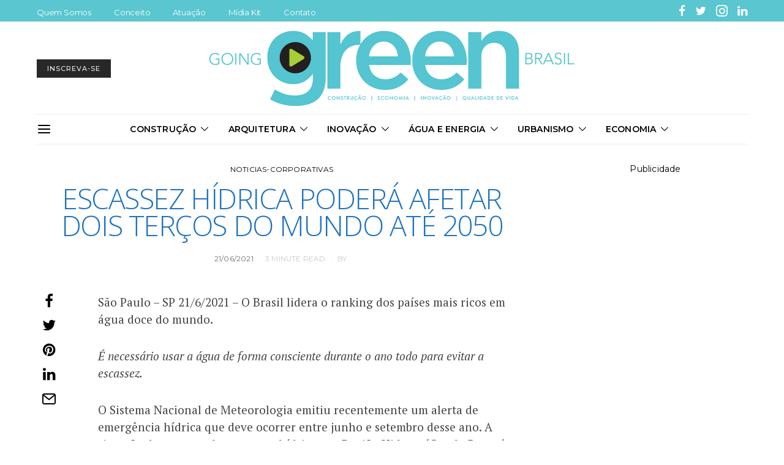

--- FILE ---
content_type: text/html; charset=UTF-8
request_url: https://goinggreen.com.br/248156-escassez-hidrica-podera-afetar-dois-tercos-do-mundo-ate-2050/
body_size: 181050
content:
<!DOCTYPE html>
<html lang="pt-BR">
<head>
	<meta charset="UTF-8">
	<meta name="viewport" content="width=device-width, initial-scale=1">
	<link rel="profile" href="https://gmpg.org/xfn/11">
		<link rel="pingback" href="https://goinggreen.com.br/xmlrpc.php">
		<link href="https://fonts.googleapis.com" rel="preconnect" crossorigin><link href="https://fonts.gstatic.com" rel="preconnect" crossorigin><meta name='robots' content='index, follow, max-image-preview:large, max-snippet:-1, max-video-preview:-1' />

            <script data-no-defer="1" data-ezscrex="false" data-cfasync="false" data-pagespeed-no-defer data-cookieconsent="ignore">
                var ctPublicFunctions = {"_ajax_nonce":"f79a4d759d","_rest_nonce":"0cb5846693","_ajax_url":"\/wp-admin\/admin-ajax.php","_rest_url":"https:\/\/goinggreen.com.br\/wp-json\/","data__cookies_type":"none","data__ajax_type":"rest","data__bot_detector_enabled":0,"data__frontend_data_log_enabled":1,"cookiePrefix":"","wprocket_detected":false,"host_url":"goinggreen.com.br","text__ee_click_to_select":"Click to select the whole data","text__ee_original_email":"The complete one is","text__ee_got_it":"Got it","text__ee_blocked":"Blocked","text__ee_cannot_connect":"Cannot connect","text__ee_cannot_decode":"Can not decode email. Unknown reason","text__ee_email_decoder":"CleanTalk email decoder","text__ee_wait_for_decoding":"The magic is on the way!","text__ee_decoding_process":"Please wait a few seconds while we decode the contact data."}
            </script>
        
            <script data-no-defer="1" data-ezscrex="false" data-cfasync="false" data-pagespeed-no-defer data-cookieconsent="ignore">
                var ctPublic = {"_ajax_nonce":"f79a4d759d","settings__forms__check_internal":"0","settings__forms__check_external":"0","settings__forms__force_protection":0,"settings__forms__search_test":"1","settings__forms__wc_add_to_cart":"0","settings__data__bot_detector_enabled":0,"settings__sfw__anti_crawler":0,"blog_home":"https:\/\/goinggreen.com.br\/","pixel__setting":"3","pixel__enabled":false,"pixel__url":"https:\/\/moderate9-v4.cleantalk.org\/pixel\/c81bf7a5d0951fe3c01395766c18d3b8.gif","data__email_check_before_post":"1","data__email_check_exist_post":1,"data__cookies_type":"none","data__key_is_ok":true,"data__visible_fields_required":true,"wl_brandname":"Anti-Spam by CleanTalk","wl_brandname_short":"CleanTalk","ct_checkjs_key":1438054793,"emailEncoderPassKey":"b1490c4c1d7fdd2da5ed3298d0270932","bot_detector_forms_excluded":"W10=","advancedCacheExists":false,"varnishCacheExists":false,"wc_ajax_add_to_cart":false}
            </script>
        
	<!-- This site is optimized with the Yoast SEO plugin v16.2 - https://yoast.com/wordpress/plugins/seo/ -->
	<title>Escassez hídrica poderá afetar dois terços do mundo até 2050 | Going GREEN Brasil</title>
	<link rel="canonical" href="https://goinggreen.com.br/248156-escassez-hidrica-podera-afetar-dois-tercos-do-mundo-ate-2050/" />
	<meta property="og:locale" content="pt_BR" />
	<meta property="og:type" content="article" />
	<meta property="og:title" content="Escassez hídrica poderá afetar dois terços do mundo até 2050 | Going GREEN Brasil" />
	<meta property="og:description" content="É necessário usar a água de forma consciente durante o ano todo para evitar a escassez." />
	<meta property="og:url" content="https://goinggreen.com.br/248156-escassez-hidrica-podera-afetar-dois-tercos-do-mundo-ate-2050/" />
	<meta property="og:site_name" content="Going GREEN Brasil" />
	<meta property="article:publisher" content="https://www.facebook.com/portalGGB/" />
	<meta property="article:published_time" content="2021-06-21T17:41:35+00:00" />
	<meta property="og:image" content="https://i2.wp.com/goinggreen.com.br/wp-content/uploads/2021/06/f7cb5c3e-c0dd-4c6b-90da-25e8785331ae.png?fit=320%2C300&#038;ssl=1" />
	<meta property="og:image:width" content="320" />
	<meta property="og:image:height" content="300" />
	<meta name="twitter:card" content="summary_large_image" />
	<meta name="twitter:creator" content="@goinggreenbr" />
	<meta name="twitter:site" content="@goinggreenbr" />
	<meta name="twitter:label1" content="Est. tempo de leitura">
	<meta name="twitter:data1" content="3 minutos">
	<script type="application/ld+json" class="yoast-schema-graph">{"@context":"https://schema.org","@graph":[{"@type":"Organization","@id":"https://goinggreen.com.br/#organization","name":"Going Green Brasil","url":"https://goinggreen.com.br/","sameAs":["https://www.facebook.com/portalGGB/","https://www.instagram.com/goinggreenbrasil/","https://twitter.com/goinggreenbr"],"logo":{"@type":"ImageObject","@id":"https://goinggreen.com.br/#logo","inLanguage":"pt-BR","url":"https://i0.wp.com/goinggreen.com.br/wp-content/uploads/2018/01/logo_azul_48pxl.jpg?fit=216%2C48&ssl=1","contentUrl":"https://i0.wp.com/goinggreen.com.br/wp-content/uploads/2018/01/logo_azul_48pxl.jpg?fit=216%2C48&ssl=1","width":216,"height":48,"caption":"Going Green Brasil"},"image":{"@id":"https://goinggreen.com.br/#logo"}},{"@type":"WebSite","@id":"https://goinggreen.com.br/#website","url":"https://goinggreen.com.br/","name":"Going GREEN Brasil","description":"Portal de not\u00edcias sobre o mercado da constru\u00e7\u00e3o com foco em sustentabilidade e bem-estar","publisher":{"@id":"https://goinggreen.com.br/#organization"},"potentialAction":[{"@type":"SearchAction","target":"https://goinggreen.com.br/?s={search_term_string}","query-input":"required name=search_term_string"}],"inLanguage":"pt-BR"},{"@type":"ImageObject","@id":"https://goinggreen.com.br/248156-escassez-hidrica-podera-afetar-dois-tercos-do-mundo-ate-2050/#primaryimage","inLanguage":"pt-BR","url":"https://i2.wp.com/goinggreen.com.br/wp-content/uploads/2021/06/f7cb5c3e-c0dd-4c6b-90da-25e8785331ae.png?fit=320%2C300&ssl=1","contentUrl":"https://i2.wp.com/goinggreen.com.br/wp-content/uploads/2021/06/f7cb5c3e-c0dd-4c6b-90da-25e8785331ae.png?fit=320%2C300&ssl=1","width":320,"height":300},{"@type":"WebPage","@id":"https://goinggreen.com.br/248156-escassez-hidrica-podera-afetar-dois-tercos-do-mundo-ate-2050/#webpage","url":"https://goinggreen.com.br/248156-escassez-hidrica-podera-afetar-dois-tercos-do-mundo-ate-2050/","name":"Escassez h\u00eddrica poder\u00e1 afetar dois ter\u00e7os do mundo at\u00e9 2050 | Going GREEN Brasil","isPartOf":{"@id":"https://goinggreen.com.br/#website"},"primaryImageOfPage":{"@id":"https://goinggreen.com.br/248156-escassez-hidrica-podera-afetar-dois-tercos-do-mundo-ate-2050/#primaryimage"},"datePublished":"2021-06-21T17:41:35+00:00","dateModified":"2021-06-21T17:41:35+00:00","breadcrumb":{"@id":"https://goinggreen.com.br/248156-escassez-hidrica-podera-afetar-dois-tercos-do-mundo-ate-2050/#breadcrumb"},"inLanguage":"pt-BR","potentialAction":[{"@type":"ReadAction","target":["https://goinggreen.com.br/248156-escassez-hidrica-podera-afetar-dois-tercos-do-mundo-ate-2050/"]}]},{"@type":"BreadcrumbList","@id":"https://goinggreen.com.br/248156-escassez-hidrica-podera-afetar-dois-tercos-do-mundo-ate-2050/#breadcrumb","itemListElement":[{"@type":"ListItem","position":1,"item":{"@type":"WebPage","@id":"https://goinggreen.com.br/","url":"https://goinggreen.com.br/","name":"In\u00edcio"}},{"@type":"ListItem","position":2,"item":{"@id":"https://goinggreen.com.br/248156-escassez-hidrica-podera-afetar-dois-tercos-do-mundo-ate-2050/#webpage"}}]},{"@type":"Article","@id":"https://goinggreen.com.br/248156-escassez-hidrica-podera-afetar-dois-tercos-do-mundo-ate-2050/#article","isPartOf":{"@id":"https://goinggreen.com.br/248156-escassez-hidrica-podera-afetar-dois-tercos-do-mundo-ate-2050/#webpage"},"author":{"@id":""},"headline":"Escassez h\u00eddrica poder\u00e1 afetar dois ter\u00e7os do mundo at\u00e9 2050","datePublished":"2021-06-21T17:41:35+00:00","dateModified":"2021-06-21T17:41:35+00:00","mainEntityOfPage":{"@id":"https://goinggreen.com.br/248156-escassez-hidrica-podera-afetar-dois-tercos-do-mundo-ate-2050/#webpage"},"commentCount":0,"publisher":{"@id":"https://goinggreen.com.br/#organization"},"image":{"@id":"https://goinggreen.com.br/248156-escassez-hidrica-podera-afetar-dois-tercos-do-mundo-ate-2050/#primaryimage"},"articleSection":["Noticias-corporativas"],"inLanguage":"pt-BR","potentialAction":[{"@type":"CommentAction","name":"Comment","target":["https://goinggreen.com.br/248156-escassez-hidrica-podera-afetar-dois-tercos-do-mundo-ate-2050/#respond"]}]}]}</script>
	<!-- / Yoast SEO plugin. -->


<link rel='dns-prefetch' href='//secure.gravatar.com' />
<link rel='dns-prefetch' href='//www.googletagmanager.com' />
<link rel='dns-prefetch' href='//fonts.googleapis.com' />
<link rel='dns-prefetch' href='//v0.wordpress.com' />
<link rel='dns-prefetch' href='//widgets.wp.com' />
<link rel='dns-prefetch' href='//s0.wp.com' />
<link rel='dns-prefetch' href='//0.gravatar.com' />
<link rel='dns-prefetch' href='//1.gravatar.com' />
<link rel='dns-prefetch' href='//2.gravatar.com' />
<link rel='dns-prefetch' href='//i0.wp.com' />
<link rel='dns-prefetch' href='//i1.wp.com' />
<link rel='dns-prefetch' href='//i2.wp.com' />
<link rel='dns-prefetch' href='//c0.wp.com' />
<link rel='dns-prefetch' href='//pagead2.googlesyndication.com' />
<link rel="alternate" type="application/rss+xml" title="Feed para Going GREEN Brasil &raquo;" href="https://goinggreen.com.br/feed/" />
<link rel="alternate" type="application/rss+xml" title="Feed de comentários para Going GREEN Brasil &raquo;" href="https://goinggreen.com.br/comments/feed/" />
<link rel="alternate" type="application/rss+xml" title="Feed de comentários para Going GREEN Brasil &raquo; Escassez hídrica poderá afetar dois terços do mundo até 2050" href="https://goinggreen.com.br/248156-escassez-hidrica-podera-afetar-dois-tercos-do-mundo-ate-2050/feed/" />
<link rel="alternate" title="oEmbed (JSON)" type="application/json+oembed" href="https://goinggreen.com.br/wp-json/oembed/1.0/embed?url=https%3A%2F%2Fgoinggreen.com.br%2F248156-escassez-hidrica-podera-afetar-dois-tercos-do-mundo-ate-2050%2F" />
<link rel="alternate" title="oEmbed (XML)" type="text/xml+oembed" href="https://goinggreen.com.br/wp-json/oembed/1.0/embed?url=https%3A%2F%2Fgoinggreen.com.br%2F248156-escassez-hidrica-podera-afetar-dois-tercos-do-mundo-ate-2050%2F&#038;format=xml" />
		<!-- This site uses the Google Analytics by ExactMetrics plugin v8.10.2 - Using Analytics tracking - https://www.exactmetrics.com/ -->
		<!-- Note: ExactMetrics is not currently configured on this site. The site owner needs to authenticate with Google Analytics in the ExactMetrics settings panel. -->
					<!-- No tracking code set -->
				<!-- / Google Analytics by ExactMetrics -->
		<!-- goinggreen.com.br is managing ads with Advanced Ads 2.0.14 – https://wpadvancedads.com/ --><script id="going-ready">
			window.advanced_ads_ready=function(e,a){a=a||"complete";var d=function(e){return"interactive"===a?"loading"!==e:"complete"===e};d(document.readyState)?e():document.addEventListener("readystatechange",(function(a){d(a.target.readyState)&&e()}),{once:"interactive"===a})},window.advanced_ads_ready_queue=window.advanced_ads_ready_queue||[];		</script>
		<style id='wp-img-auto-sizes-contain-inline-css' type='text/css'>
img:is([sizes=auto i],[sizes^="auto," i]){contain-intrinsic-size:3000px 1500px}
/*# sourceURL=wp-img-auto-sizes-contain-inline-css */
</style>
<link rel='stylesheet' id='customify-font-stylesheet-0-css' href='https://fonts.googleapis.com/css2?family=Open%20Sans:ital,wght@0,300;0,400;0,600;0,700;0,800;1,300;1,400;1,600;1,700;1,800&#038;family=PT%20Serif:ital,wght@0,400;0,700;1,400;1,700&#038;display=swap' type='text/css' media='all' />
<link rel='stylesheet' id='hfe-widgets-style-css' href='https://goinggreen.com.br/wp-content/plugins/header-footer-elementor/inc/widgets-css/frontend.css?ver=2.7.0' type='text/css' media='all' />
<style id='wp-emoji-styles-inline-css' type='text/css'>

	img.wp-smiley, img.emoji {
		display: inline !important;
		border: none !important;
		box-shadow: none !important;
		height: 1em !important;
		width: 1em !important;
		margin: 0 0.07em !important;
		vertical-align: -0.1em !important;
		background: none !important;
		padding: 0 !important;
	}
/*# sourceURL=wp-emoji-styles-inline-css */
</style>
<link rel='stylesheet' id='wp-block-library-css' href='https://c0.wp.com/c/6.9/wp-includes/css/dist/block-library/style.min.css' type='text/css' media='all' />
<style id='wp-block-library-inline-css' type='text/css'>
.has-text-align-justify{text-align:justify;}
/*# sourceURL=wp-block-library-inline-css */
</style>
<style id='classic-theme-styles-inline-css' type='text/css'>
/*! This file is auto-generated */
.wp-block-button__link{color:#fff;background-color:#32373c;border-radius:9999px;box-shadow:none;text-decoration:none;padding:calc(.667em + 2px) calc(1.333em + 2px);font-size:1.125em}.wp-block-file__button{background:#32373c;color:#fff;text-decoration:none}
/*# sourceURL=/wp-includes/css/classic-themes.min.css */
</style>
<style id='global-styles-inline-css' type='text/css'>
:root{--wp--preset--aspect-ratio--square: 1;--wp--preset--aspect-ratio--4-3: 4/3;--wp--preset--aspect-ratio--3-4: 3/4;--wp--preset--aspect-ratio--3-2: 3/2;--wp--preset--aspect-ratio--2-3: 2/3;--wp--preset--aspect-ratio--16-9: 16/9;--wp--preset--aspect-ratio--9-16: 9/16;--wp--preset--color--black: #000000;--wp--preset--color--cyan-bluish-gray: #abb8c3;--wp--preset--color--white: #ffffff;--wp--preset--color--pale-pink: #f78da7;--wp--preset--color--vivid-red: #cf2e2e;--wp--preset--color--luminous-vivid-orange: #ff6900;--wp--preset--color--luminous-vivid-amber: #fcb900;--wp--preset--color--light-green-cyan: #7bdcb5;--wp--preset--color--vivid-green-cyan: #00d084;--wp--preset--color--pale-cyan-blue: #8ed1fc;--wp--preset--color--vivid-cyan-blue: #0693e3;--wp--preset--color--vivid-purple: #9b51e0;--wp--preset--gradient--vivid-cyan-blue-to-vivid-purple: linear-gradient(135deg,rgb(6,147,227) 0%,rgb(155,81,224) 100%);--wp--preset--gradient--light-green-cyan-to-vivid-green-cyan: linear-gradient(135deg,rgb(122,220,180) 0%,rgb(0,208,130) 100%);--wp--preset--gradient--luminous-vivid-amber-to-luminous-vivid-orange: linear-gradient(135deg,rgb(252,185,0) 0%,rgb(255,105,0) 100%);--wp--preset--gradient--luminous-vivid-orange-to-vivid-red: linear-gradient(135deg,rgb(255,105,0) 0%,rgb(207,46,46) 100%);--wp--preset--gradient--very-light-gray-to-cyan-bluish-gray: linear-gradient(135deg,rgb(238,238,238) 0%,rgb(169,184,195) 100%);--wp--preset--gradient--cool-to-warm-spectrum: linear-gradient(135deg,rgb(74,234,220) 0%,rgb(151,120,209) 20%,rgb(207,42,186) 40%,rgb(238,44,130) 60%,rgb(251,105,98) 80%,rgb(254,248,76) 100%);--wp--preset--gradient--blush-light-purple: linear-gradient(135deg,rgb(255,206,236) 0%,rgb(152,150,240) 100%);--wp--preset--gradient--blush-bordeaux: linear-gradient(135deg,rgb(254,205,165) 0%,rgb(254,45,45) 50%,rgb(107,0,62) 100%);--wp--preset--gradient--luminous-dusk: linear-gradient(135deg,rgb(255,203,112) 0%,rgb(199,81,192) 50%,rgb(65,88,208) 100%);--wp--preset--gradient--pale-ocean: linear-gradient(135deg,rgb(255,245,203) 0%,rgb(182,227,212) 50%,rgb(51,167,181) 100%);--wp--preset--gradient--electric-grass: linear-gradient(135deg,rgb(202,248,128) 0%,rgb(113,206,126) 100%);--wp--preset--gradient--midnight: linear-gradient(135deg,rgb(2,3,129) 0%,rgb(40,116,252) 100%);--wp--preset--font-size--small: 13px;--wp--preset--font-size--medium: 20px;--wp--preset--font-size--large: 36px;--wp--preset--font-size--x-large: 42px;--wp--preset--spacing--20: 0.44rem;--wp--preset--spacing--30: 0.67rem;--wp--preset--spacing--40: 1rem;--wp--preset--spacing--50: 1.5rem;--wp--preset--spacing--60: 2.25rem;--wp--preset--spacing--70: 3.38rem;--wp--preset--spacing--80: 5.06rem;--wp--preset--shadow--natural: 6px 6px 9px rgba(0, 0, 0, 0.2);--wp--preset--shadow--deep: 12px 12px 50px rgba(0, 0, 0, 0.4);--wp--preset--shadow--sharp: 6px 6px 0px rgba(0, 0, 0, 0.2);--wp--preset--shadow--outlined: 6px 6px 0px -3px rgb(255, 255, 255), 6px 6px rgb(0, 0, 0);--wp--preset--shadow--crisp: 6px 6px 0px rgb(0, 0, 0);}:where(.is-layout-flex){gap: 0.5em;}:where(.is-layout-grid){gap: 0.5em;}body .is-layout-flex{display: flex;}.is-layout-flex{flex-wrap: wrap;align-items: center;}.is-layout-flex > :is(*, div){margin: 0;}body .is-layout-grid{display: grid;}.is-layout-grid > :is(*, div){margin: 0;}:where(.wp-block-columns.is-layout-flex){gap: 2em;}:where(.wp-block-columns.is-layout-grid){gap: 2em;}:where(.wp-block-post-template.is-layout-flex){gap: 1.25em;}:where(.wp-block-post-template.is-layout-grid){gap: 1.25em;}.has-black-color{color: var(--wp--preset--color--black) !important;}.has-cyan-bluish-gray-color{color: var(--wp--preset--color--cyan-bluish-gray) !important;}.has-white-color{color: var(--wp--preset--color--white) !important;}.has-pale-pink-color{color: var(--wp--preset--color--pale-pink) !important;}.has-vivid-red-color{color: var(--wp--preset--color--vivid-red) !important;}.has-luminous-vivid-orange-color{color: var(--wp--preset--color--luminous-vivid-orange) !important;}.has-luminous-vivid-amber-color{color: var(--wp--preset--color--luminous-vivid-amber) !important;}.has-light-green-cyan-color{color: var(--wp--preset--color--light-green-cyan) !important;}.has-vivid-green-cyan-color{color: var(--wp--preset--color--vivid-green-cyan) !important;}.has-pale-cyan-blue-color{color: var(--wp--preset--color--pale-cyan-blue) !important;}.has-vivid-cyan-blue-color{color: var(--wp--preset--color--vivid-cyan-blue) !important;}.has-vivid-purple-color{color: var(--wp--preset--color--vivid-purple) !important;}.has-black-background-color{background-color: var(--wp--preset--color--black) !important;}.has-cyan-bluish-gray-background-color{background-color: var(--wp--preset--color--cyan-bluish-gray) !important;}.has-white-background-color{background-color: var(--wp--preset--color--white) !important;}.has-pale-pink-background-color{background-color: var(--wp--preset--color--pale-pink) !important;}.has-vivid-red-background-color{background-color: var(--wp--preset--color--vivid-red) !important;}.has-luminous-vivid-orange-background-color{background-color: var(--wp--preset--color--luminous-vivid-orange) !important;}.has-luminous-vivid-amber-background-color{background-color: var(--wp--preset--color--luminous-vivid-amber) !important;}.has-light-green-cyan-background-color{background-color: var(--wp--preset--color--light-green-cyan) !important;}.has-vivid-green-cyan-background-color{background-color: var(--wp--preset--color--vivid-green-cyan) !important;}.has-pale-cyan-blue-background-color{background-color: var(--wp--preset--color--pale-cyan-blue) !important;}.has-vivid-cyan-blue-background-color{background-color: var(--wp--preset--color--vivid-cyan-blue) !important;}.has-vivid-purple-background-color{background-color: var(--wp--preset--color--vivid-purple) !important;}.has-black-border-color{border-color: var(--wp--preset--color--black) !important;}.has-cyan-bluish-gray-border-color{border-color: var(--wp--preset--color--cyan-bluish-gray) !important;}.has-white-border-color{border-color: var(--wp--preset--color--white) !important;}.has-pale-pink-border-color{border-color: var(--wp--preset--color--pale-pink) !important;}.has-vivid-red-border-color{border-color: var(--wp--preset--color--vivid-red) !important;}.has-luminous-vivid-orange-border-color{border-color: var(--wp--preset--color--luminous-vivid-orange) !important;}.has-luminous-vivid-amber-border-color{border-color: var(--wp--preset--color--luminous-vivid-amber) !important;}.has-light-green-cyan-border-color{border-color: var(--wp--preset--color--light-green-cyan) !important;}.has-vivid-green-cyan-border-color{border-color: var(--wp--preset--color--vivid-green-cyan) !important;}.has-pale-cyan-blue-border-color{border-color: var(--wp--preset--color--pale-cyan-blue) !important;}.has-vivid-cyan-blue-border-color{border-color: var(--wp--preset--color--vivid-cyan-blue) !important;}.has-vivid-purple-border-color{border-color: var(--wp--preset--color--vivid-purple) !important;}.has-vivid-cyan-blue-to-vivid-purple-gradient-background{background: var(--wp--preset--gradient--vivid-cyan-blue-to-vivid-purple) !important;}.has-light-green-cyan-to-vivid-green-cyan-gradient-background{background: var(--wp--preset--gradient--light-green-cyan-to-vivid-green-cyan) !important;}.has-luminous-vivid-amber-to-luminous-vivid-orange-gradient-background{background: var(--wp--preset--gradient--luminous-vivid-amber-to-luminous-vivid-orange) !important;}.has-luminous-vivid-orange-to-vivid-red-gradient-background{background: var(--wp--preset--gradient--luminous-vivid-orange-to-vivid-red) !important;}.has-very-light-gray-to-cyan-bluish-gray-gradient-background{background: var(--wp--preset--gradient--very-light-gray-to-cyan-bluish-gray) !important;}.has-cool-to-warm-spectrum-gradient-background{background: var(--wp--preset--gradient--cool-to-warm-spectrum) !important;}.has-blush-light-purple-gradient-background{background: var(--wp--preset--gradient--blush-light-purple) !important;}.has-blush-bordeaux-gradient-background{background: var(--wp--preset--gradient--blush-bordeaux) !important;}.has-luminous-dusk-gradient-background{background: var(--wp--preset--gradient--luminous-dusk) !important;}.has-pale-ocean-gradient-background{background: var(--wp--preset--gradient--pale-ocean) !important;}.has-electric-grass-gradient-background{background: var(--wp--preset--gradient--electric-grass) !important;}.has-midnight-gradient-background{background: var(--wp--preset--gradient--midnight) !important;}.has-small-font-size{font-size: var(--wp--preset--font-size--small) !important;}.has-medium-font-size{font-size: var(--wp--preset--font-size--medium) !important;}.has-large-font-size{font-size: var(--wp--preset--font-size--large) !important;}.has-x-large-font-size{font-size: var(--wp--preset--font-size--x-large) !important;}
:where(.wp-block-post-template.is-layout-flex){gap: 1.25em;}:where(.wp-block-post-template.is-layout-grid){gap: 1.25em;}
:where(.wp-block-term-template.is-layout-flex){gap: 1.25em;}:where(.wp-block-term-template.is-layout-grid){gap: 1.25em;}
:where(.wp-block-columns.is-layout-flex){gap: 2em;}:where(.wp-block-columns.is-layout-grid){gap: 2em;}
:root :where(.wp-block-pullquote){font-size: 1.5em;line-height: 1.6;}
/*# sourceURL=global-styles-inline-css */
</style>
<link rel='stylesheet' id='cleantalk-public-css-css' href='https://goinggreen.com.br/wp-content/plugins/cleantalk-spam-protect/css/cleantalk-public.min.css?ver=6.69.1_1765214965' type='text/css' media='all' />
<link rel='stylesheet' id='cleantalk-email-decoder-css-css' href='https://goinggreen.com.br/wp-content/plugins/cleantalk-spam-protect/css/cleantalk-email-decoder.min.css?ver=6.69.1_1765214965' type='text/css' media='all' />
<link rel='stylesheet' id='contact-form-7-bootstrap-style-css' href='https://goinggreen.com.br/wp-content/plugins/bootstrap-for-contact-form-7/assets/dist/css/style.min.css?ver=6.9' type='text/css' media='all' />
<link rel='stylesheet' id='plyr-css-css' href='https://goinggreen.com.br/wp-content/plugins/easy-video-player/lib/plyr.css?ver=6.9' type='text/css' media='all' />
<link rel='stylesheet' id='dashicons-css' href='https://c0.wp.com/c/6.9/wp-includes/css/dashicons.min.css' type='text/css' media='all' />
<link rel='stylesheet' id='SFSIPLUSmainCss-css' href='https://goinggreen.com.br/wp-content/plugins/ultimate-social-media-plus/css/sfsi-style.css?ver=3.7.1' type='text/css' media='all' />
<link rel='stylesheet' id='hfe-style-css' href='https://goinggreen.com.br/wp-content/plugins/header-footer-elementor/assets/css/header-footer-elementor.css?ver=2.7.0' type='text/css' media='all' />
<link rel='stylesheet' id='elementor-icons-css' href='https://goinggreen.com.br/wp-content/plugins/elementor/assets/lib/eicons/css/elementor-icons.min.css?ver=5.44.0' type='text/css' media='all' />
<link rel='stylesheet' id='elementor-frontend-css' href='https://goinggreen.com.br/wp-content/plugins/elementor/assets/css/frontend.min.css?ver=3.33.4' type='text/css' media='all' />
<link rel='stylesheet' id='elementor-post-9570-css' href='https://goinggreen.com.br/wp-content/uploads/elementor/css/post-9570.css?ver=1765453020' type='text/css' media='all' />
<link rel='stylesheet' id='htbbootstrap-css' href='https://goinggreen.com.br/wp-content/plugins/ht-mega-for-elementor/assets/css/htbbootstrap.css?ver=3.0.1' type='text/css' media='all' />
<link rel='stylesheet' id='font-awesome-css' href='https://goinggreen.com.br/wp-content/plugins/elementor/assets/lib/font-awesome/css/font-awesome.min.css?ver=4.7.0' type='text/css' media='all' />
<link rel='stylesheet' id='htmega-animation-css' href='https://goinggreen.com.br/wp-content/plugins/ht-mega-for-elementor/assets/css/animation.css?ver=3.0.1' type='text/css' media='all' />
<link rel='stylesheet' id='htmega-keyframes-css' href='https://goinggreen.com.br/wp-content/plugins/ht-mega-for-elementor/assets/css/htmega-keyframes.css?ver=3.0.1' type='text/css' media='all' />
<link rel='stylesheet' id='htmega-global-style-min-css' href='https://goinggreen.com.br/wp-content/plugins/ht-mega-for-elementor/assets/css/htmega-global-style.min.css?ver=3.0.1' type='text/css' media='all' />
<link rel='stylesheet' id='csco-vendors-css' href='https://goinggreen.com.br/wp-content/themes/authentic/css/vendors.min.css?ver=6.9' type='text/css' media='all' />
<link rel='stylesheet' id='csco-style-css' href='https://goinggreen.com.br/wp-content/themes/authentic/style.css?ver=6.9' type='text/css' media='all' />
<link rel='stylesheet' id='tablepress-default-css' href='https://goinggreen.com.br/wp-content/plugins/tablepress/css/default.min.css?ver=1.14' type='text/css' media='all' />
<link rel='stylesheet' id='hfe-elementor-icons-css' href='https://goinggreen.com.br/wp-content/plugins/elementor/assets/lib/eicons/css/elementor-icons.min.css?ver=5.34.0' type='text/css' media='all' />
<link rel='stylesheet' id='hfe-icons-list-css' href='https://goinggreen.com.br/wp-content/plugins/elementor/assets/css/widget-icon-list.min.css?ver=3.24.3' type='text/css' media='all' />
<link rel='stylesheet' id='hfe-social-icons-css' href='https://goinggreen.com.br/wp-content/plugins/elementor/assets/css/widget-social-icons.min.css?ver=3.24.0' type='text/css' media='all' />
<link rel='stylesheet' id='hfe-social-share-icons-brands-css' href='https://goinggreen.com.br/wp-content/plugins/elementor/assets/lib/font-awesome/css/brands.css?ver=5.15.3' type='text/css' media='all' />
<link rel='stylesheet' id='hfe-social-share-icons-fontawesome-css' href='https://goinggreen.com.br/wp-content/plugins/elementor/assets/lib/font-awesome/css/fontawesome.css?ver=5.15.3' type='text/css' media='all' />
<link rel='stylesheet' id='hfe-nav-menu-icons-css' href='https://goinggreen.com.br/wp-content/plugins/elementor/assets/lib/font-awesome/css/solid.css?ver=5.15.3' type='text/css' media='all' />
<link rel='stylesheet' id='hfe-widget-blockquote-css' href='https://goinggreen.com.br/wp-content/plugins/elementor-pro/assets/css/widget-blockquote.min.css?ver=3.25.0' type='text/css' media='all' />
<link rel='stylesheet' id='hfe-mega-menu-css' href='https://goinggreen.com.br/wp-content/plugins/elementor-pro/assets/css/widget-mega-menu.min.css?ver=3.26.2' type='text/css' media='all' />
<link rel='stylesheet' id='hfe-nav-menu-widget-css' href='https://goinggreen.com.br/wp-content/plugins/elementor-pro/assets/css/widget-nav-menu.min.css?ver=3.26.0' type='text/css' media='all' />
<link rel='stylesheet' id='ekit-widget-styles-css' href='https://goinggreen.com.br/wp-content/plugins/elementskit-lite/widgets/init/assets/css/widget-styles.css?ver=3.7.7' type='text/css' media='all' />
<link rel='stylesheet' id='ekit-responsive-css' href='https://goinggreen.com.br/wp-content/plugins/elementskit-lite/widgets/init/assets/css/responsive.css?ver=3.7.7' type='text/css' media='all' />
<link rel='stylesheet' id='widget-icon-list-css' href='https://goinggreen.com.br/wp-content/plugins/elementor/assets/css/widget-icon-list.min.css?ver=3.33.4' type='text/css' media='all' />
<link rel='stylesheet' id='eael-general-css' href='https://goinggreen.com.br/wp-content/plugins/essential-addons-for-elementor-lite/assets/front-end/css/view/general.min.css?ver=6.5.3' type='text/css' media='all' />
<link rel='stylesheet' id='kirki_google_fonts-css' href='https://fonts.googleapis.com/css?family=Lato%3Aregular%2Cregular%2Citalic%2C700%2C700italic%7CMontserrat%3Aregular%2C500%2C600%2C700%2C300%2Cregular%2Citalic%2C700%2C700italic%7CAlmendra+SC%3Aregular&#038;subset=latin&#038;ver=3.0.16' type='text/css' media='all' />
<link rel='stylesheet' id='kirki-styles-csco_theme_mod-css' href='https://goinggreen.com.br/wp-content/themes/authentic/framework/includes/kirki/assets/css/kirki-styles.css?ver=3.0.16' type='text/css' media='all' />
<style id='kirki-styles-csco_theme_mod-inline-css' type='text/css'>
body, .offcanvas, #search, input[type=search], input[type=text], input[type=number], input[type=email], input[type=tel], input[type=password], textarea, .form-control, .card, .pagination-content{background-color:#ffffff;}.nav-tabs .nav-link.active, .nav-tabs .nav-item.show .nav-link, .woocommerce div.product .woocommerce-tabs ul.tabs li.active a{border-bottom-color:#ffffff;border-left-color:#eeeeee;border-right-color:#eeeeee;}.content .block-bg-dark, .dropcap-bg-inverse:first-letter, .dropcap-bg-dark:first-letter{color:#ffffff!important;}body, input[type=search], input[type=text], input[type=number], input[type=email], input[type=tel], input[type=password], textarea{color:#777777;}blockquote cite, label, .text-small, .comment-metadata, .logged-in-as, .post-categories, .post-count, .product-count, .post-meta, .content figcaption, .post-tags, .sub-title, .tagcloud, .timestamp, #wp-calendar caption, .comment-metadata a, .comment-metadata, .bsa-wrap .bsa-count, .bsa-wrap .bsa-label, .bsb-default .bsb-count, .title-share, .btw-default .btw-tweet:before, .woocommerce ul.products li.product .price, .woocommerce .widget_price_filter .price_slider_amount, .woocommerce ul.cart_list li .reviewer, .woocommerce ul.product_list_widget li .reviewer, .woocommerce .woocommerce-result-count, .woocommerce .product_meta, .woocommerce div.product p.price del,.woocommerce div.product span.price del, .woocommerce .woocommerce-review-link, .woocommerce-review__published-date, .woocommerce table.shop_table th, .woocommerce table.shop_table_responsive tr td::before, .woocommerce-page table.shop_table_responsive tr td::before{color:#c9c9c9;}.owl-dot span{background-color:#c9c9c9;}a, #search .close, .btn-link, .bsa-wrap .bsa-count, .bsa-wrap .bsa-icon, .bsa-wrap .bsa-title, .bsb-default .bsb-link, .bsb-wrap .bsb-total .bsb-label, .woocommerce ul.products li.product .price ins, .woocommerce .widget_layered_nav ul li.chosen a:before, .woocommerce div.product p.price, .woocommerce div.product span.price, .woocommerce .quantity-controls input, .woocommerce .woocommerce-review-link:hover, .nav-tabs .nav-link.active, .nav-tabs .nav-item.show .nav-link, .woocommerce div.product .woocommerce-tabs ul.tabs li a, .woocommerce p.stars a:hover, .woocommerce .order-total .amount{color:#000000;}.owl-dot.active span{background-color:#000000;}.woocommerce a.remove{color:#000000!important;}a:hover, #search .close:hover, .woocommerce .widget_layered_nav ul li.chosen a:hover:before, .woocommerce p.stars a, .woocommerce .woocommerce-MyAccount-navigation-link.is-active a{color:#a0a0a0;}section.widget .widget-wrap, .form-control, input[type=search], input[type=text], input[type=number], input[type=email], input[type=tel], input[type=password], textarea, select, .card, .post-archive .archive-compact .post-masonry, .post-archive .archive-compact .post-grid, .post-archive .archive-compact.archive-masonry section.widget, .post-archive .archive-compact.archive-grid section.widget, .woocommerce .cart-collaterals .cart_totals, .woocommerce form.checkout_coupon, .woocommerce form.login, .woocommerce form.register, .select2-container--default .select2-selection--single, .select2-dropdown, .woocommerce form .form-row.woocommerce-validated .select2-container, .woocommerce form .form-row.woocommerce-validated input.input-text, .woocommerce form .form-row.woocommerce-validated select, .woocommerce table.woocommerce-checkout-review-order-table, #add_payment_method #payment, .woocommerce-cart #payment, .woocommerce-checkout #payment, #add_payment_method table.cart td.actions .coupon .input-text, .woocommerce-cart table.cart td.actions .coupon .input-text, .woocommerce-checkout table.cart td.actions .coupon .input-text, .woocommerce table.woocommerce-table--order-details, .woocommerce .woocommerce-MyAccount-navigation ul{border-color:#eeeeee;}.header-enabled .navbar-primary:not(.navbar-stuck) .navbar, .navigation.comment-navigation, .site-main > article > .post-author, .post-main .post-author, .comment-body + .comment-respond, .comment-list + .comment-respond, .comment-list article, .comment-list .pingback, .comment-list .trackback, .section-tiles + .site-content .main-content, .section-carousel + .site-content > .container:before, .section-tiles + .site-content > .container:before, .post-standard:not(.post-featured) + .post-standard:not(.post-featured), .archive-first + .archive-list, .single .section-carousel, .widget_nav_menu .menu > .menu-item:not(:first-child), .widget_pages li:not(:first-child) a, .widget_meta li:not(:first-child) a, .widget_categories > ul > li:not(:first-child), .widget_archive > ul > li:not(:first-child), .widget_recent_comments li:not(:first-child), .widget_recent_entries li:not(:first-child), #wp-calendar tbody td, .single .navigation.pagination, .navigation.pagination + .post-tags, .fb-comments, .post-tags, .sidebar-offcanvas .widget + .widget, .page-header-simple .page-header + .post-archive, .section-carousel + .site-content > .container:before, .section-grid + .site-content > .container:before, .archive-pagination:not(:empty), .post-list:not(.post-featured) + .post-list:not(.post-featured), .woocommerce .widget_shopping_cart .total, .woocommerce.widget_shopping_cart .total, .widget_product_categories > ul > li:not(:first-child), .woocommerce .widget_layered_nav > ul > li:not(:first-child), .woocommerce .product_meta, .nav-tabs .nav-link.active, .nav-tabs .nav-item.show .nav-link, .woocommerce div.product .woocommerce-tabs ul.tabs li.active a, .woocommerce #review_form, .woocommerce table.shop_table td, #add_payment_method .cart-collaterals .cart_totals tr td, #add_payment_method .cart-collaterals .cart_totals tr th, .woocommerce-cart .cart-collaterals .cart_totals tr td, .woocommerce-cart .cart-collaterals .cart_totals tr th, .woocommerce-checkout .cart-collaterals .cart_totals tr td, .woocommerce-checkout .cart-collaterals .cart_totals tr th, .woocommerce table.shop_table tbody th, .woocommerce table.shop_table tfoot td, .woocommerce table.shop_table tfoot th{border-top-color:#eeeeee;}.navbar-primary:not(.navbar-stuck) .navbar, .navbar-stuck, .topbar, .navbar-offcanvas, .navigation.comment-navigation, .bsc-separator, .nav-tabs, .woocommerce div.product .woocommerce-tabs ul.tabs{border-bottom-color:#eeeeee;}.woocommerce .widget_price_filter .price_slider_wrapper .ui-widget-content, .nav-tabs .nav-link:not(.active):focus, .nav-tabs .nav-link:not(.active):hover{background-color:#eeeeee;}.woocommerce .star-rating::before{color:#eeeeee;}.site-main .bmc-wrap, .post-comments, .content .dropcap-bg:first-letter, .content .dropcap-bg-light:first-letter, .content .block-bg-default, .content .block-bg-light, .bsa-horizontal .bsa-link, .bsb-after-post.bsb-default .bsb-link, .bsb-before-post.bsb-default .bsb-link, .basic_mailchimp_widget, .btw-slider, div.quantity input, .woocommerce-error, .woocommerce-info, .woocommerce-message, .card-header, .progress, .woocommerce div.product .woocommerce-tabs ul.tabs li:not(.active) a:hover, .woocommerce table.shop_attributes tr:nth-child(even) td, .woocommerce table.shop_attributes tr:nth-child(even) th, .woocommerce .woocommerce-Reviews #comments, .woocommerce #review_form_wrapper, #add_payment_method #payment div.form-row, .woocommerce-cart #payment div.form-row, .woocommerce-checkout #payment div.form-row{background-color:#f8f8f8;}h1, h2, h3, h4, h5, h6, .comment .fn, #search input[type="search"], .woocommerce .widget_shopping_cart .total strong, .woocommerce.widget_shopping_cart .total strong, .woocommerce .widget_shopping_cart .total .amount, .woocommerce.widget_shopping_cart .total .amount, .woocommerce-review__author, .comment-reply-title, #ship-to-different-address > label{color:#0a0a0a;}#search input[type="search"]:-ms-input-placeholder{color:#0a0a0a;}#search input[type="search"]:-moz-placeholder{color:#0a0a0a;}#search input[type="search"]::-webkit-input-placeholder{color:#0a0a0a;}h1 a, h2 a, h3 a, h4 a, h5 a, h6 a, .comment .fn a{color:#0a0a0a;}h1 a:hover, h2 a:hover, h3 a:hover, h4 a:hover, h5 a:hover, h6 a:hover, .comment .fn a:hover{color:#a0a0a0;}.title-block{color:#000000;}.btn-primary, .post-number, .bsb-monochrome.bsb-before-post .bsb-link, .bsb-monochrome.bsb-after-post .bsb-link, .section-tiles .post-more .btn, .section-slider .post-more .btn, .post-pagination .post-more .btn, .woocommerce #respond input#submit, .woocommerce a.button, .woocommerce button.button, .woocommerce input.button, .woocommerce span.onsale, .header-cart .cart-quantity, .woocommerce.widget_product_search input[type=submit], .product-thumbnail .added_to_cart, .woocommerce a.remove:hover, .select2-container--default .select2-results__option--highlighted[aria-selected]{color:#eeeeee;}.pin-it{color:#eeeeee!important;}.btn-primary:hover, .btn-primary:active, .btn-primary:focus, .btn-primary:not([disabled]):not(.disabled).active, .btn-primary:not([disabled]):not(.disabled):active, .bsb-monochrome.bsb-before-post .bsb-link:hover, .bsb-monochrome.bsb-after-post .bsb-link:hover, .section-tiles .post-more .btn:hover, .section-slider .post-more .btn:hover, .post-pagination .post-more .btn:hover, .woocommerce #respond input#submit:hover, .woocommerce a.button:hover, .woocommerce button.button:hover, .woocommerce input.button:hover,  .header-cart:hover .cart-quantity, .post-tags a:focus, .post-tags a:hover, .tagcloud a:focus, .tagcloud a:hover, .woocommerce.widget_product_search input[type=submit]:hover, .product-thumbnail .added_to_cart:hover{color:#ffffff;}.pin-it:hover{color:#ffffff!important;background-color:#000000!important;}.btn-primary, .post-number, .nav-pills .nav-link.active, .nav-pills .nav-link.active:focus, .nav-pills .nav-link.active:hover, .bsb-monochrome.bsb-before-post .bsb-link, .bsb-monochrome.bsb-after-post .bsb-link, .woocommerce #respond input#submit, .woocommerce a.button, .woocommerce button.button, .woocommerce input.button, .woocommerce span.onsale, .header-cart .cart-quantity, .woocommerce .widget_price_filter .ui-slider .ui-slider-handle, .woocommerce .widget_price_filter .ui-slider .ui-slider-range, .woocommerce.widget_product_search input[type=submit], .product-thumbnail .added_to_cart, .woocommerce #respond input#submit.alt, .woocommerce a.button.alt, .woocommerce button.button.alt, .woocommerce input.button.alt, .woocommerce a.remove:hover, .select2-container--default .select2-results__option--highlighted[aria-selected]{background-color:#282828;}.bg-primary, .pin-it{background-color:#282828!important;}.woocommerce .star-rating span::before{color:#282828;}.btn-primary:hover, .btn-primary:active, .btn-primary:focus, .btn-primary:not([disabled]):not(.disabled).active, .btn-primary:not([disabled]):not(.disabled):active, .bsb-monochrome.bsb-before-post .bsb-link:hover, .bsb-monochrome.bsb-after-post .bsb-link:hover, .woocommerce #respond input#submit:hover, .woocommerce a.button:hover, .woocommerce button.button:hover, .woocommerce input.button:hover,  .header-cart:hover .cart-quantity, .post-tags a:focus, .post-tags a:hover, .tagcloud a:focus, .tagcloud a:hover, .woocommerce.widget_product_search input[type=submit]:hover, .product-thumbnail .added_to_cart:hover, .woocommerce #respond input#submit.alt:hover, .woocommerce a.button.alt:hover, .woocommerce button.button.alt:hover, .woocommerce input.button.alt:hover{background-color:#000000;}.btn-secondary, .woocommerce #respond input#submit.disabled, .woocommerce #respond input#submit:disabled, .woocommerce a.button.disabled, .woocommerce a.button:disabled, .woocommerce button.button.disabled, .woocommerce button.button:disabled, .woocommerce input.button.disabled, .woocommerce input.button:disabled, .woocommerce.widget_product_search input[type=submit].disabled, .woocommerce.widget_product_search input[type=submit]:disabled, .woocommerce .added_to_cart.disabled, .woocommerce .added_to_cart:disabled, .woocommerce #respond input#submit.alt.disabled, .woocommerce #respond input#submit.alt.disabled:hover, .woocommerce #respond input#submit.alt:disabled, .woocommerce #respond input#submit.alt:disabled:hover, .woocommerce #respond input#submit.alt:disabled[disabled], .woocommerce #respond input#submit.alt:disabled[disabled]:hover, .woocommerce a.button.alt.disabled, .woocommerce a.button.alt.disabled:hover, .woocommerce a.button.alt:disabled, .woocommerce a.button.alt:disabled:hover, .woocommerce a.button.alt:disabled[disabled], .woocommerce a.button.alt:disabled[disabled]:hover, .woocommerce button.button.alt.disabled, .woocommerce button.button.alt.disabled:hover, .woocommerce button.button.alt:disabled, .woocommerce button.button.alt:disabled:hover, .woocommerce button.button.alt:disabled[disabled], .woocommerce button.button.alt:disabled[disabled]:hover, .woocommerce input.button.alt.disabled, .woocommerce input.button.alt.disabled:hover, .woocommerce input.button.alt:disabled, .woocommerce input.button.alt:disabled:hover, .woocommerce input.button.alt:disabled[disabled], .woocommerce input.button.alt:disabled[disabled]:hover{color:#a0a0a0;background-color:#eeeeee;}.btn-secondary:hover, .btn-secondary:active, .btn-secondary:focus{color:#000000;background-color:#f8f8f8;}.site-title{color:#000000;}.site-title:hover{color:#a0a0a0;}.site-description{color:#a0a0a0;}.navbar-primary{background-color:rgba(255,255,255,0.97);}.navbar-primary:not(.navbar-stuck) .navbar, .navbar-stuck{border-bottom-width:1px;border-bottom-style:solid;}.navbar-primary a, .navbar-primary button, .navbar-primary .navbar-nav > li > a{color:#000000;}.navbar-primary a:hover, .navbar-primary button:hover, .navbar-primary .navbar-nav > li > a:focus, .navbar-primary .navbar-nav > li > a:hover, .navbar-primary .navbar-nav > li.current-menu-parent > a, .navbar-primary .navbar-nav > li.current-nav-item > a{color:#a0a0a0;}.navbar-nav .sub-menu{background-color:#ffffff;border:1px #eeeeee solid;}.navbar-nav .sub-menu .sub-menu{margin-top:-1px;}.navbar-nav .sub-menu > li > a, .navbar-nav .sub-cats > li > a, .navbar-nav .menu-columns > .sub-menu > li > a:hover, .csco-mega-menu-box .entry-title a{color:#000000;}.navbar-nav .sub-menu > li > a:hover, .navbar-nav .sub-menu > li > a:focus, .navbar-nav .sub-menu > li > a:active, .navbar-nav .sub-cats > li > a:hover, .navbar-nav .sub-cats > li > a:focus, .navbar-nav .sub-cats > li > a:active, .csco-mega-menu-box article:hover .entry-title a{color:#025caa;}.navbar-nav .sub-menu .current-menu-item > a, .navbar-nav .sub-menu .current-menu-ancestor > a, .navbar-nav .sub-menu .current-menu-parent > a{color:#000000;}.navbar-nav .sub-menu > li + li > a, .navbar-nav .sub-cats > li + li > a{border-top:1px #eeeeee solid;}.navbar-primary .bsa-nav .bsa-icon{color:#ffffff;}.navbar-primary .bsa-nav .bsa-item .bsa-link:hover .bsa-icon{color:#000000;}.navbar-primary .bsa-nav .bsa-title, .navbar-primary .bsa-nav .bsa-count, .navbar-primary .bsa-nav .bsa-label{color:#A0A0A0;}.navbar-primary .bsa-nav .bsa-item .bsa-link:hover .bsa-title, .navbar-primary .bsa-nav .bsa-item .bsa-link:hover .bsa-count, .navbar-primary .bsa-nav .bsa-item .bsa-link:hover .bsa-label{color:#000000;}.topbar{background-color:#59c6d0;border-bottom-width:1px;border-bottom-style:solid;}.topbar a, .topbar .navbar-nav > li > a, .topbar .bsa-nav .bsa-icon, .topbar .bsa-nav .bsa-label, .topbar .bsa-nav .bsa-title{color:#ffffff;}.topbar a:hover, .topbar .navbar-nav > li > a:focus, .topbar .navbar-nav > li > a:hover, .topbar .navbar-nav > li.current-menu-item > a, .topbar .bsa-nav .bsa-item .bsa-link:hover .bsa-icon, .topbar .bsa-nav .bsa-item .bsa-link:hover .bsa-title, .topbar .bsa-nav .bsa-count{color:#000000;}.topbar .bsa-nav .bsa-icon{color:#ffffff;}.topbar .bsa-nav .bsa-item .bsa-link:hover .bsa-icon{color:#000000;}.topbar .bsa-nav .bsa-title, .topbar .bsa-nav .bsa-count, .topbar .bsa-nav .bsa-label{color:#a0a0a0;}.topbar .bsa-nav .bsa-item .bsa-link:hover .bsa-title, .topbar .bsa-nav .bsa-item .bsa-link:hover .bsa-count, .topbar .bsa-nav .bsa-item .bsa-link:hover .bsa-label{color:#000000;}.offcanvas-header .navbar-brand, .offcanvas-header .navbar-toggle{color:#000000;}.offcanvas-header .navbar-brand:hover, .offcanvas-header .navbar-brand:focus, .offcanvas-header .navbar-toggle:hover, .offcanvas-header .navbar-toggle:focus{color:#a0a0a0;}.offcanvas-header .navbar{background-color:#ffffff;}.navbar-offcanvas{border-bottom-width:1px;border-bottom-style:solid;height:50px;}.content p{color:#4a4444;}.content p > a:not(.btn):not(.button){color:#000000;}.content p > a:not(.btn):not(.button):hover{color:#a0a0a0;}.post-categories a{color:#000000;}.post-categories a:hover{color:#a0a0a0;}::selection{color:#ffffff;background:#000000;}::-moz-selection{color:#ffffff;background:#000000;}.content blockquote, .content blockquote p{color:#292929;}.content .dropcap:first-letter, .content .content-block, .content .lead{color:#292929;}.content .dropcap-bg-inverse:first-letter, .content .dropcap-bg-dark:first-letter, .content .block-border-top:before, .content .block-border-bottom:after, .content .block-bg-inverse, .content .block-bg-dark{background-color:#292929;}.content .dropcap-borders:first-letter, .content .block-border-all{border-color:#292929;}.content .dropcap-border-right:first-letter, .content .block-border-right{border-right-color:#292929;}.content .block-border-left{border-left-color:#292929;}.site-footer{background-color:#000000;color:#a0a0a0;}.site-footer .owl-dot span, .site-footer .widget_price_filter .ui-slider .ui-slider-handle{background-color:#a0a0a0;}.site-footer .title-widget{color:#777777;}.site-footer a, .site-footer #wp-calendar thead th, .site-footer .owl-dot.active span, .site-footer h2, .site-footer .bsa-wrap .bsa-count, .site-footer .bsa-wrap .bsa-icon, .site-footer .bsa-wrap .bsa-title, .woocommerce .site-footer .widget_shopping_cart .total strong, .site-footer .woocommerce.widget_shopping_cart .total strong, .woocommerce .site-footer .widget_shopping_cart .total .amount, .site-footer .woocommerce.widget_shopping_cart .total .amount, .woocommerce .site-footer .star-rating span::before{color:#ffffff;}.site-footer .owl-dot.active span{background-color:#ffffff;}.woocommerce .site-footer a.remove{color:#ffffff!important;}.site-footer a:hover, site-footer a:hover:active, .site-footer a:focus:active{color:#a0a0a0;}.site-footer #wp-calendar tfoot tr #prev + .pad:after, .site-footer #wp-calendar tbody td a, .sidebar-footer .basic_mailchimp_widget, .sidebar-footer .bsa-horizontal .bsa-link, .woocommerce .site-footer .widget_price_filter .ui-slider .ui-slider-range, .woocommerce .site-footer .widget_price_filter .price_slider_wrapper .ui-widget-content{background-color:#242424;}.site-footer .widget, .site-footer .widget_nav_menu .menu > .menu-item:not(:first-child), .site-footer .widget_categories > ul > li:not(:first-child), .site-footer .widget_archive > ul > li:not(:first-child), .site-footer #wp-calendar tbody td, .site-footer .widget_pages li:not(:first-child) a, .site-footer .widget_meta li:not(:first-child) a, .site-footer .widget_recent_comments li:not(:first-child), .site-footer .widget_recent_entries li:not(:first-child), .site-footer #wp-calendar tbody td#today:after, .footer-section + .footer-section > .container > *, .sidebar-footer .widget + .widget, .site-footer .widget_product_categories > ul > li:not(:first-child), .site-footer .widget_layered_nav > ul > li:not(:first-child), .woocommerce .site-footer .widget_shopping_cart .total, .site-footer .woocommerce.widget_shopping_cart .total{border-top-color:#242424;}.woocommerce .site-footer .star-rating::before{color:#242424;}.site-footer .btn, .woocommerce .site-footer a.button, .woocommerce .site-footer button.button, .woocommerce .site-footer input.button{color:#a0a0a0;}.site-footer .btn:hover, .site-footer .btn:active, .woocommerce .site-footer a.button:hover, .woocommerce .site-footer button.button:hover, .woocommerce .site-footer input.button:hover{color:#ffffff;}.site-footer .btn, .site-footer select, .site-footer .authentic_widget_posts .numbered .post-number, .woocommerce .site-footer a.button, .woocommerce .site-footer button.button, .woocommerce .site-footer input.button{background-color:#242424;}.site-footer .btn:hover, .site-footer .btn:active, .site-footer .btn:focus, .woocommerce .site-footer a.button:hover, .woocommerce .site-footer button.button:hover, .woocommerce .site-footer input.button:hover{background-color:#141414;}.overlay-media:before, .page-header.overlay:hover .overlay-media:before, .post-thumbnail:before, .null-instagram-feed .overlay:hover .overlay-media:before{background-color:rgba(44,47,48,0.25);}.overlay:hover .overlay-media:before, .post-thumbnail:hover:before, .pagination-visible:hover .pagination-title{background-color:rgba(44,47,48,0.5);}body, button, input[type=search], input[type=text], input[type=number], input[type=email], input[type=tel], input[type=password], optgroup, select, textarea{font-family:Lato, Helvetica, Arial, sans-serif;font-size:19px;font-weight:400;font-style:normal;letter-spacing:0px;}blockquote cite, label, .text-small, .comment-metadata, .logged-in-as, .post-categories, .post-count, .product-count, .post-meta, .post-tags, .sub-title, .tagcloud, .timestamp, .instagram-meta, .alert, #wp-calendar caption, .bsa-wrap .bsa-count, .bsa-wrap .bsa-label, .bsb-wrap .bsb-count, .btw-count, .woocommerce .widget_price_filter .price_slider_amount, .woocommerce ul.cart_list li .reviewer, .woocommerce ul.product_list_widget li .reviewer, .woocommerce .woocommerce-result-count, .woocommerce .product_meta,  .woocommerce-error, .woocommerce-info, .woocommerce-message, .woocommerce .woocommerce-review-link, .woocommerce-review__published-date, .woocommerce table.shop_table th, .woocommerce table.shop_table_responsive tr td::before, .woocommerce-page table.shop_table_responsive tr td::before, .header-cart .cart-quantity{font-family:Montserrat, Helvetica, Arial, sans-serif;font-size:12px;font-weight:400;font-style:normal;letter-spacing:.2px;text-transform:uppercase;}.lead, .text-large, .bmc-message{font-family:Lato, Helvetica, Arial, sans-serif;font-size:1.25rem;font-weight:400;font-style:normal;letter-spacing:0px;text-transform:none;}.btn, .btn-link, .nav-tabs .nav-link, .nav-pills .nav-link, .card-header h5, .pagination-title, .comment-reply-link, .post-number span:first-child, .bsa-wrap .bsa-title, .bsb-wrap .bsb-label, .bsb-wrap .bsb-title, .title-share, .btw-username, .btw-label, .woocommerce #respond input#submit, .woocommerce a.button, .woocommerce button.button, .woocommerce input.button, .woocommerce .widget_price_filter .price_slider_amount .button, body .woocommerce.widget_product_search input[type=submit], .woocommerce span.onsale, .product-thumbnail .added_to_cart, .woocommerce div.product form.cart .reset_variations, .woocommerce div.product .woocommerce-tabs ul.tabs li a, #add_payment_method .wc-proceed-to-checkout a.checkout-button, .woocommerce-cart .wc-proceed-to-checkout a.checkout-button, .woocommerce-checkout .wc-proceed-to-checkout a.checkout-button{font-family:Montserrat, Helvetica, Arial, sans-serif;font-size:11px;font-weight:500;font-style:normal;letter-spacing:1px;text-transform:uppercase;}h1, h2, h3, h4, h5, h6, .comment .fn, .archive-standard section.basic_mailchimp_widget .title-widget, .archive-list section.basic_mailchimp_widget .title-widget, .woocommerce ul.cart_list li a, .woocommerce ul.product_list_widget li a, .woocommerce .widget_shopping_cart .total strong, .woocommerce.widget_shopping_cart .total strong, .woocommerce .widget_shopping_cart .total .amount, .woocommerce.widget_shopping_cart .total .amount, .woocommerce-review__author, .woocommerce .cart_item .product-name a, #ship-to-different-address > label{font-family:"Almendra SC", Georgia, serif;font-weight:400;font-style:normal;}.title-block, .comment-reply-title, .nav-links, section.related.products > h2, .woocommerce .cart_totals > h2, .woocommerce-billing-fields > h3, #ship-to-different-address > label, #order_review_heading, .woocommerce .woocommerce-order-details__title, .woocommerce .woocommerce-customer-details > h2, .woocommerce .woocommerce-column__title, .woocommerce .woocommerce-Address-title h3{font-family:Montserrat, Helvetica, Arial, sans-serif;font-size:14px;font-weight:400;font-style:normal;letter-spacing:0.2px;text-transform:capitalize;}h1, .post-standard .entry-title, .archive-list .post-featured .entry-title, .archive-standard .post-featured .entry-title{font-size:2.9rem;letter-spacing:-.09rem;text-transform:uppercase;}h2, .post-archive > div:not(.columns-3):not(.columns-4) .post-featured h2, .archive-standard section.basic_mailchimp_widget .title-widget, .archive-list section.basic_mailchimp_widget .title-widget{font-size:2.5rem;letter-spacing:-.05rem;text-transform:uppercase;}h3, .archive-grid h2, .archive-masonry h2, .archive-list h2, .section-tiles h2{font-size:2rem;letter-spacing:-.05rem;text-transform:uppercase;}h4{font-size:1.5rem;letter-spacing:-.05rem;text-transform:uppercase;}h5, .woocommerce ul.cart_list li a, .woocommerce ul.product_list_widget li a, .woocommerce .widget_shopping_cart .total strong, .woocommerce.widget_shopping_cart .total strong, .woocommerce-loop-product__title, .woocommerce .cart_item .product-name a{font-size:1rem;letter-spacing:-.025rem;text-transform:uppercase;}h6, .comment .fn, .woocommerce-review__author{font-size:15px;letter-spacing:-1px;text-transform:uppercase;}.navbar-nav > li > a, .navbar-nav .menu-columns > .sub-menu > li > a, .widget_archive li, .widget_categories li, .widget_meta li a, .widget_nav_menu .menu > li > a, .widget_pages .page_item a, .woocommerce.widget_product_categories li, .woocommerce .widget_layered_nav li, .woocommerce .woocommerce-MyAccount-navigation-link a{font-family:Montserrat, Helvetica, Arial, sans-serif;font-size:14px;font-weight:600;font-style:normal;letter-spacing:0.2px;text-transform:uppercase;}.topbar .navbar-nav > li > a, .nav .sub-menu > li > a, .navbar-nav .sub-cats > li > a, .widget_categories .children li a, .widget_nav_menu .sub-menu > li > a, .widget_product_categories .children li a{font-family:Montserrat, Helvetica, Arial, sans-serif;font-size:13px;font-weight:400;font-style:normal;letter-spacing:-0.2px;text-transform:none;}.content .lead{font-family:Montserrat, Helvetica, Arial, sans-serif;font-size:1.6rem;font-weight:700;font-style:normal;letter-spacing:-.1rem;text-transform:none;}.content .dropcap:first-letter{font-family:Montserrat, Helvetica, Arial, sans-serif;font-size:4.5rem;font-weight:500;font-style:normal;text-transform:none;}.content blockquote{font-family:Montserrat, Helvetica, Arial, sans-serif;font-size:1.6rem;font-weight:600;font-style:normal;letter-spacing:-.05rem;text-transform:none;}#search input[type="search"]{font-family:Montserrat, Helvetica, Arial, sans-serif!important;font-size:3rem!important;font-weight:600!important;font-style:normal!important;letter-spacing:-.15rem!important;text-transform:none!important;}.topbar .navbar{height:35px;}.header .site-description{font-family:Montserrat, Helvetica, Arial, sans-serif;font-size:14px;font-weight:300;font-style:normal;letter-spacing:-.2px;text-transform:none;}.navbar-primary .navbar{height:50px;}.offcanvas{top:50px;}.offcanvas-header .navbar .navbar-brand{font-family:Montserrat, Helvetica, Arial, sans-serif;font-size:22px;font-weight:600;font-style:normal;letter-spacing:-1px;line-height:1;text-transform:none;}.btn, .scroll-to-top:after, .image-popup:after, .pin-it, .content .dropcap:first-letter, .bsa-horizontal .bsa-link, .bsb-after-post .bsb-link, .bsb-before-post .bsb-link, .woocommerce #respond input#submit, .woocommerce a.button, .woocommerce button.button, .woocommerce input.button{-webkit-border-radius:0;-moz-border-radius:0;border-radius:0;}.input-group-btn .btn{border-top-right-radius:0;border-bottom-right-radius:0;}.slider-featured:not(.slider-large):not(.slider-multiple) .owl-carousel:not(.owl-loaded){height:600px;}@media ( min-width: 760px ){.tabs-vertical .nav-tabs{border-bottom-color:#ffffff;border-right-color:#eeeeee;}.tabs-vertical .nav-tabs .nav-link.active, .tabs-vertical .nav-tabs .nav-item.show .nav-link{border-right-color:#ffffff;border-bottom-color:#eeeeee;}.slider-featured .overlay-outer{height:600px;}}@media (max-width: 1019px){.layout-sidebar .content-area{border-bottom-color:#eeeeee;}}@media (min-width: 760px){.sidebar-area .sidebar-2{border-left-color:#eeeeee;}}@media ( min-width: 970px ){.header-enabled .navbar-primary:not(.navbar-stuck) .navbar{border-top-width:1px;border-top-style:solid;}.header-col{height:150px;}.slider-featured h2{font-size:3rem;letter-spacing:-.15rem;text-transform:none;}.site-main > article > .section-carousel h2{font-size:1rem;letter-spacing:-.025rem;text-transform:uppercase;}}@media ( min-width: 601px ){.admin-bar .offcanvas{top:calc(50px + 46px);}}@media ( min-width: 783px ){.admin-bar .offcanvas{top:calc(50px + 32px);}}
/*# sourceURL=kirki-styles-csco_theme_mod-inline-css */
</style>
<link rel='stylesheet' id='social-logos-css' href='https://c0.wp.com/p/jetpack/9.6.4/_inc/social-logos/social-logos.min.css' type='text/css' media='all' />
<link rel='stylesheet' id='elementor-gf-roboto-css' href='https://fonts.googleapis.com/css?family=Roboto:100,100italic,200,200italic,300,300italic,400,400italic,500,500italic,600,600italic,700,700italic,800,800italic,900,900italic&#038;display=auto' type='text/css' media='all' />
<link rel='stylesheet' id='elementor-gf-robotoslab-css' href='https://fonts.googleapis.com/css?family=Roboto+Slab:100,100italic,200,200italic,300,300italic,400,400italic,500,500italic,600,600italic,700,700italic,800,800italic,900,900italic&#038;display=auto' type='text/css' media='all' />
<link rel='stylesheet' id='jetpack_css-css' href='https://c0.wp.com/p/jetpack/9.6.4/css/jetpack.css' type='text/css' media='all' />
<script type="text/javascript" id="jetpack_related-posts-js-extra">
/* <![CDATA[ */
var related_posts_js_options = {"post_heading":"h4"};
//# sourceURL=jetpack_related-posts-js-extra
/* ]]> */
</script>
<script type="text/javascript" src="https://c0.wp.com/p/jetpack/9.6.4/_inc/build/related-posts/related-posts.min.js" id="jetpack_related-posts-js"></script>
<script type="text/javascript" id="jquery-core-js-extra">
/* <![CDATA[ */
var csco_mega_menu = {"rest_url":"https://goinggreen.com.br/wp-json/csco/v1/menu-posts"};
//# sourceURL=jquery-core-js-extra
/* ]]> */
</script>
<script type="text/javascript" src="https://c0.wp.com/c/6.9/wp-includes/js/jquery/jquery.min.js" id="jquery-core-js"></script>
<script type="text/javascript" src="https://c0.wp.com/c/6.9/wp-includes/js/jquery/jquery-migrate.min.js" id="jquery-migrate-js"></script>
<script type="text/javascript" id="jquery-js-after">
/* <![CDATA[ */
!function($){"use strict";$(document).ready(function(){$(this).scrollTop()>100&&$(".hfe-scroll-to-top-wrap").removeClass("hfe-scroll-to-top-hide"),$(window).scroll(function(){$(this).scrollTop()<100?$(".hfe-scroll-to-top-wrap").fadeOut(300):$(".hfe-scroll-to-top-wrap").fadeIn(300)}),$(".hfe-scroll-to-top-wrap").on("click",function(){$("html, body").animate({scrollTop:0},300);return!1})})}(jQuery);
!function($){'use strict';$(document).ready(function(){var bar=$('.hfe-reading-progress-bar');if(!bar.length)return;$(window).on('scroll',function(){var s=$(window).scrollTop(),d=$(document).height()-$(window).height(),p=d? s/d*100:0;bar.css('width',p+'%')});});}(jQuery);
//# sourceURL=jquery-js-after
/* ]]> */
</script>
<script type="text/javascript" src="https://goinggreen.com.br/wp-content/plugins/cleantalk-spam-protect/js/apbct-public-bundle_gathering.min.js?ver=6.69.1_1765214967" id="apbct-public-bundle_gathering.min-js-js"></script>
<script type="text/javascript" id="plyr-js-js-extra">
/* <![CDATA[ */
var easy_video_player = {"plyr_iconUrl":"https://goinggreen.com.br/wp-content/plugins/easy-video-player/lib/plyr.svg","plyr_blankVideo":"https://goinggreen.com.br/wp-content/plugins/easy-video-player/lib/blank.mp4"};
//# sourceURL=plyr-js-js-extra
/* ]]> */
</script>
<script type="text/javascript" src="https://goinggreen.com.br/wp-content/plugins/easy-video-player/lib/plyr.js?ver=6.9" id="plyr-js-js"></script>
<script type="text/javascript" src="https://c0.wp.com/p/jetpack/9.6.4/_inc/build/tiled-gallery/tiled-gallery/tiled-gallery.min.js" id="tiled-gallery-js"></script>

<!-- Snippet do Google Analytics adicionado pelo Site Kit -->
<script type="text/javascript" src="https://www.googletagmanager.com/gtag/js?id=UA-114592959-1" id="google_gtagjs-js" async></script>
<script type="text/javascript" id="google_gtagjs-js-after">
/* <![CDATA[ */
window.dataLayer = window.dataLayer || [];function gtag(){dataLayer.push(arguments);}
gtag('set', 'linker', {"domains":["goinggreen.com.br"]} );
gtag("js", new Date());
gtag("set", "developer_id.dZTNiMT", true);
gtag("config", "UA-114592959-1", {"anonymize_ip":true});
//# sourceURL=google_gtagjs-js-after
/* ]]> */
</script>

<!-- Finalizar o snippet do Google Analytics adicionado pelo Site Kit -->
<link rel="https://api.w.org/" href="https://goinggreen.com.br/wp-json/" /><link rel="alternate" title="JSON" type="application/json" href="https://goinggreen.com.br/wp-json/wp/v2/posts/10015" /><link rel="EditURI" type="application/rsd+xml" title="RSD" href="https://goinggreen.com.br/xmlrpc.php?rsd" />
<meta name="generator" content="WordPress 6.9" />
<link rel='shortlink' href='https://wp.me/pcZI4d-2Bx' />
<meta name="generator" content="Site Kit by Google 1.78.0" />	<script>
		window.addEventListener("sfsi_plus_functions_loaded", function() {
			var body = document.getElementsByTagName('body')[0];
			// console.log(body);
			body.classList.add("sfsi_plus_3.53");
		})
		// window.addEventListener('sfsi_plus_functions_loaded',function(e) {
		// 	jQuery("body").addClass("sfsi_plus_3.53")
		// });
		jQuery(document).ready(function(e) {
			jQuery("body").addClass("sfsi_plus_3.53")
		});

		function sfsi_plus_processfurther(ref) {
			var feed_id = '[base64]';
			var feedtype = 8;
			var email = jQuery(ref).find('input[name="email"]').val();
			var filter = /^(([^<>()[\]\\.,;:\s@\"]+(\.[^<>()[\]\\.,;:\s@\"]+)*)|(\".+\"))@((\[[0-9]{1,3}\.[0-9]{1,3}\.[0-9]{1,3}\.[0-9]{1,3}\])|(([a-zA-Z\-0-9]+\.)+[a-zA-Z]{2,}))$/;
			if ((email != "Enter your email") && (filter.test(email))) {
				if (feedtype == "8") {
					var url = "https://api.follow.it/subscription-form/" + feed_id + "/" + feedtype;
					window.open(url, "popupwindow", "scrollbars=yes,width=1080,height=760");
					return true;
				}
			} else {
				alert("Please enter email address");
				jQuery(ref).find('input[name="email"]').focus();
				return false;
			}
		}
	</script>
	<style>
		.sfsi_plus_subscribe_Popinner {
			width: 100% !important;
			height: auto !important;
			border: 1px solid #b5b5b5 !important;
			padding: 18px 0px !important;
			background-color: #ffffff !important;
		}

		.sfsi_plus_subscribe_Popinner form {
			margin: 0 20px !important;
		}

		.sfsi_plus_subscribe_Popinner h5 {
			font-family: Helvetica,Arial,sans-serif !important;

			font-weight: bold !important;
			color: #000000 !important;
			font-size: 16px !important;
			text-align: center !important;
			margin: 0 0 10px !important;
			padding: 0 !important;
		}

		.sfsi_plus_subscription_form_field {
			margin: 5px 0 !important;
			width: 100% !important;
			display: inline-flex;
			display: -webkit-inline-flex;
		}

		.sfsi_plus_subscription_form_field input {
			width: 100% !important;
			padding: 10px 0px !important;
		}

		.sfsi_plus_subscribe_Popinner input[type=email] {
			font-family: Helvetica,Arial,sans-serif !important;

			font-style: normal !important;
			color: #000000 !important;
			font-size: 14px !important;
			text-align: center !important;
		}

		.sfsi_plus_subscribe_Popinner input[type=email]::-webkit-input-placeholder {
			font-family: Helvetica,Arial,sans-serif !important;

			font-style: normal !important;
			color: #000000 !important;
			font-size: 14px !important;
			text-align: center !important;
		}

		.sfsi_plus_subscribe_Popinner input[type=email]:-moz-placeholder {
			/* Firefox 18- */
			font-family: Helvetica,Arial,sans-serif !important;

			font-style: normal !important;
			color: #000000 !important;
			font-size: 14px !important;
			text-align: center !important;
		}

		.sfsi_plus_subscribe_Popinner input[type=email]::-moz-placeholder {
			/* Firefox 19+ */
			font-family: Helvetica,Arial,sans-serif !important;

			font-style: normal !important;
			color: #000000 !important;
			font-size: 14px !important;
			text-align: center !important;
		}

		.sfsi_plus_subscribe_Popinner input[type=email]:-ms-input-placeholder {
			font-family: Helvetica,Arial,sans-serif !important;

			font-style: normal !important;
			color: #000000 !important;
			font-size: 14px !important;
			text-align: center !important;
		}

		.sfsi_plus_subscribe_Popinner input[type=submit] {
			font-family: Helvetica,Arial,sans-serif !important;

			font-weight: bold !important;
			color: #000000 !important;
			font-size: 16px !important;
			text-align: center !important;
			background-color: #dedede !important;
		}
	</style>
	<meta name="follow.[base64]" content="ZFxpUlEmeWUbD58n1Jnd"/>		<style type="text/css">
			div.wpcf7 .ajax-loader {
				background-image: url('https://goinggreen.com.br/wp-content/plugins/contact-form-7/images/ajax-loader.gif');
			}
		</style>
		<style type='text/css'>img#wpstats{display:none}</style>
		
<!-- Snippet do Google Adsense adicionado pelo Site Kit -->
<meta name="google-adsense-platform-account" content="ca-host-pub-2644536267352236">
<meta name="google-adsense-platform-domain" content="sitekit.withgoogle.com">
<!-- Finalizar o snippet do Google Adsense adicionado pelo Site Kit -->
<meta name="generator" content="Elementor 3.33.4; features: additional_custom_breakpoints; settings: css_print_method-external, google_font-enabled, font_display-auto">
			<style>
				.e-con.e-parent:nth-of-type(n+4):not(.e-lazyloaded):not(.e-no-lazyload),
				.e-con.e-parent:nth-of-type(n+4):not(.e-lazyloaded):not(.e-no-lazyload) * {
					background-image: none !important;
				}
				@media screen and (max-height: 1024px) {
					.e-con.e-parent:nth-of-type(n+3):not(.e-lazyloaded):not(.e-no-lazyload),
					.e-con.e-parent:nth-of-type(n+3):not(.e-lazyloaded):not(.e-no-lazyload) * {
						background-image: none !important;
					}
				}
				@media screen and (max-height: 640px) {
					.e-con.e-parent:nth-of-type(n+2):not(.e-lazyloaded):not(.e-no-lazyload),
					.e-con.e-parent:nth-of-type(n+2):not(.e-lazyloaded):not(.e-no-lazyload) * {
						background-image: none !important;
					}
				}
			</style>
			
		<style>
			#wp-admin-bar-pvc-post-views .pvc-graph-container { padding-top: 6px; padding-bottom: 6px; position: relative; display: block; height: 100%; box-sizing: border-box; }
			#wp-admin-bar-pvc-post-views .pvc-line-graph {
				display: inline-block;
				width: 1px;
				margin-right: 1px;
				background-color: #ccc;
				vertical-align: baseline;
			}
			#wp-admin-bar-pvc-post-views .pvc-line-graph:hover { background-color: #eee; }
			#wp-admin-bar-pvc-post-views .pvc-line-graph-0 { height: 1% }
			#wp-admin-bar-pvc-post-views .pvc-line-graph-1 { height: 5% }
			#wp-admin-bar-pvc-post-views .pvc-line-graph-2 { height: 10% }
			#wp-admin-bar-pvc-post-views .pvc-line-graph-3 { height: 15% }
			#wp-admin-bar-pvc-post-views .pvc-line-graph-4 { height: 20% }
			#wp-admin-bar-pvc-post-views .pvc-line-graph-5 { height: 25% }
			#wp-admin-bar-pvc-post-views .pvc-line-graph-6 { height: 30% }
			#wp-admin-bar-pvc-post-views .pvc-line-graph-7 { height: 35% }
			#wp-admin-bar-pvc-post-views .pvc-line-graph-8 { height: 40% }
			#wp-admin-bar-pvc-post-views .pvc-line-graph-9 { height: 45% }
			#wp-admin-bar-pvc-post-views .pvc-line-graph-10 { height: 50% }
			#wp-admin-bar-pvc-post-views .pvc-line-graph-11 { height: 55% }
			#wp-admin-bar-pvc-post-views .pvc-line-graph-12 { height: 60% }
			#wp-admin-bar-pvc-post-views .pvc-line-graph-13 { height: 65% }
			#wp-admin-bar-pvc-post-views .pvc-line-graph-14 { height: 70% }
			#wp-admin-bar-pvc-post-views .pvc-line-graph-15 { height: 75% }
			#wp-admin-bar-pvc-post-views .pvc-line-graph-16 { height: 80% }
			#wp-admin-bar-pvc-post-views .pvc-line-graph-17 { height: 85% }
			#wp-admin-bar-pvc-post-views .pvc-line-graph-18 { height: 90% }
			#wp-admin-bar-pvc-post-views .pvc-line-graph-19 { height: 95% }
			#wp-admin-bar-pvc-post-views .pvc-line-graph-20 { height: 100% }
		</style>
<!-- Snippet do Google Adsense adicionado pelo Site Kit -->
<script type="text/javascript" async="async" src="https://pagead2.googlesyndication.com/pagead/js/adsbygoogle.js?client=ca-pub-5567094699472927" crossorigin="anonymous"></script>

<!-- Finalizar o snippet do Google Adsense adicionado pelo Site Kit -->
<link rel="icon" href="https://i0.wp.com/goinggreen.com.br/wp-content/uploads/2017/12/cropped-iconggb.jpg?fit=32%2C32&#038;ssl=1" sizes="32x32" />
<link rel="icon" href="https://i0.wp.com/goinggreen.com.br/wp-content/uploads/2017/12/cropped-iconggb.jpg?fit=192%2C192&#038;ssl=1" sizes="192x192" />
<link rel="apple-touch-icon" href="https://i0.wp.com/goinggreen.com.br/wp-content/uploads/2017/12/cropped-iconggb.jpg?fit=180%2C180&#038;ssl=1" />
<meta name="msapplication-TileImage" content="https://i0.wp.com/goinggreen.com.br/wp-content/uploads/2017/12/cropped-iconggb.jpg?fit=270%2C270&#038;ssl=1" />
			<style id="customify_output_style">
				a, .entry-meta a { color: #6c6e70; }
.site-title a, h1, h2, h3, h4, h5, h6,
 h1 a, h2 a, h3 a, h4 a, h5 a, h6 a,
 .widget-title,
 a:hover, .entry-meta a:hover { color: #1e73be; }
body { color: #2d3033; }
body, .site { background: #ffffff; }

@media screen and (min-width: 1000px) { 

	.site-title { font-size: 24px; }

	.site-content { padding: 0px; }

}
			</style>
			<style id="customify_fonts_output">
	
.site-title a, h1, h2, h3, h4, h5, h6, h1 a, h2 a, h3 a, h4 a, h5 a, h6 a, .widget-title {
font-family: "Open Sans";
font-weight: 300;
}


html body {
font-family: "PT Serif";
font-weight: 400;
}

</style>
						<style type="text/css" id="wp-custom-css">
				a, h1, h2, h3, h4, .main-content h4, .latest-post h2 a, .latest-post h1.the-title {

line-height: 95%; 
letter-spacing: 1.em;/* Editar px */

}

content hr {
  margin-top: 1rem;
  margin-bottom: 1rem;
}

.site-content {
	margin-top: 2rem;
	margin-bottom: 3rem;
}

.archive-first + .archive-list {
	margin-top: 1.5rem;
	padding-top: 1rem;
}

.post-list + .post,
.post + .post-list {
margin-top: 1.5rem;
padding-top: 1rem;
}
			</style>
		</head>

<body data-rsssl=1 class="wp-singular post-template-default single single-post postid-10015 single-format-standard wp-theme-authentic sfsi_plus_actvite_theme_default ehf-template-authentic ehf-stylesheet-authentic header-enabled layout-sidebar layout-sidebar-right page-header-type-simple post-sidebar-enabled parallax-enabled sticky-sidebar-enabled stick-to-bottom navbar-scroll-enabled style-align-center elementor-default elementor-kit-9570 aa-prefix-going-">

		<div id="fb-root"></div>
		<script>( function( d, s, id ) {
			var js, fjs = d.getElementsByTagName( s )[0];
			if ( d.getElementById( id ) ) return;
			js = d.createElement( s ); js.id = id;
			js.src = "//connect.facebook.net/pt_BR/sdk.js#xfbml=1&version=v2.5&appId=";
			fjs.parentNode.insertBefore( js, fjs );
		}( document, 'script', 'facebook-jssdk' ) );</script>
	
<div class="offcanvas-header">

	
	
	<nav class="navbar navbar-offcanvas  navbar-border">

		
			
						<a class="navbar-brand site-title" href="https://goinggreen.com.br/">
				Going GREEN Brasil			</a>
			
		
		<button type="button" class="offcanvas-toggle navbar-toggle">
		  <i class="icon icon-cross"></i>
		</button>

	</nav>

	
</div>

<div class="offcanvas">
	<aside class="sidebar-offcanvas" role="complementary">
	<div class="widget nav_menu-4 widget_nav_menu"><div class="menu-principal-container"><ul id="menu-principal" class="menu"><li id="menu-item-417" class="menu-item menu-item-type-taxonomy menu-item-object-category menu-item-has-children menu-item-417"><a href="https://goinggreen.com.br/category/construcao1/">Construção</a>
<ul class="sub-menu">
	<li id="menu-item-418" class="menu-item menu-item-type-taxonomy menu-item-object-category menu-item-418"><a href="https://goinggreen.com.br/category/construcao1/certificacoes/">Certificações</a></li>
	<li id="menu-item-419" class="menu-item menu-item-type-taxonomy menu-item-object-category menu-item-419"><a href="https://goinggreen.com.br/category/construcao1/desempenho-de-edificios/">Desempenho de Edifícios</a></li>
	<li id="menu-item-420" class="menu-item menu-item-type-taxonomy menu-item-object-category menu-item-420"><a href="https://goinggreen.com.br/category/construcao1/materiais-e-equipamentos/">Materiais e Equipamentos</a></li>
	<li id="menu-item-421" class="menu-item menu-item-type-taxonomy menu-item-object-category menu-item-421"><a href="https://goinggreen.com.br/category/construcao1/paisagismo-e-terreno/">Paisagismo e Terreno</a></li>
	<li id="menu-item-422" class="menu-item menu-item-type-taxonomy menu-item-object-category menu-item-422"><a href="https://goinggreen.com.br/category/construcao1/sistemas-construtivos/">Sistemas Construtivos</a></li>
</ul>
</li>
<li id="menu-item-423" class="menu-item menu-item-type-taxonomy menu-item-object-category menu-item-has-children menu-item-423"><a href="https://goinggreen.com.br/category/arquitetura/">Arquitetura</a>
<ul class="sub-menu">
	<li id="menu-item-424" class="menu-item menu-item-type-taxonomy menu-item-object-category menu-item-424"><a href="https://goinggreen.com.br/category/arquitetura/ambientes-internos/">Ambientes Internos</a></li>
	<li id="menu-item-425" class="menu-item menu-item-type-taxonomy menu-item-object-category menu-item-425"><a href="https://goinggreen.com.br/category/arquitetura/saude-e-bem-estar/">Saúde e Bem-Estar</a></li>
	<li id="menu-item-429" class="menu-item menu-item-type-taxonomy menu-item-object-category menu-item-429"><a href="https://goinggreen.com.br/category/arquitetura/projetos-inovadores/">Projetos Inovadores</a></li>
</ul>
</li>
<li id="menu-item-426" class="menu-item menu-item-type-taxonomy menu-item-object-category menu-item-has-children menu-item-426"><a href="https://goinggreen.com.br/category/inovacao/">Inovação</a>
<ul class="sub-menu">
	<li id="menu-item-427" class="menu-item menu-item-type-taxonomy menu-item-object-category menu-item-427"><a href="https://goinggreen.com.br/category/inovacao/desafios-e-oportunidades/">Desafios e Oportunidades</a></li>
	<li id="menu-item-428" class="menu-item menu-item-type-taxonomy menu-item-object-category menu-item-428"><a href="https://goinggreen.com.br/category/inovacao/novas-tecnologias/">Novas Tecnologias</a></li>
	<li id="menu-item-430" class="menu-item menu-item-type-taxonomy menu-item-object-category menu-item-430"><a href="https://goinggreen.com.br/category/inovacao/solucoes/">Soluções</a></li>
</ul>
</li>
<li id="menu-item-431" class="menu-item menu-item-type-taxonomy menu-item-object-category menu-item-has-children menu-item-431"><a href="https://goinggreen.com.br/category/energia-e-recursos/">Água e Energia</a>
<ul class="sub-menu">
	<li id="menu-item-432" class="menu-item menu-item-type-taxonomy menu-item-object-category menu-item-432"><a href="https://goinggreen.com.br/category/energia-e-recursos/eficiencia-energetica/">Eficiência Energética</a></li>
	<li id="menu-item-433" class="menu-item menu-item-type-taxonomy menu-item-object-category menu-item-433"><a href="https://goinggreen.com.br/category/energia-e-recursos/energia-limpa/">Energia Limpa</a></li>
	<li id="menu-item-434" class="menu-item menu-item-type-taxonomy menu-item-object-category menu-item-434"><a href="https://goinggreen.com.br/category/energia-e-recursos/agua/">Uso da Água</a></li>
</ul>
</li>
<li id="menu-item-435" class="menu-item menu-item-type-taxonomy menu-item-object-category menu-item-has-children menu-item-435"><a href="https://goinggreen.com.br/category/urbanismo/">Urbanismo</a>
<ul class="sub-menu">
	<li id="menu-item-436" class="menu-item menu-item-type-taxonomy menu-item-object-category menu-item-436"><a href="https://goinggreen.com.br/category/urbanismo/cidades-inteligentes/">Cidades Inteligentes</a></li>
	<li id="menu-item-437" class="menu-item menu-item-type-taxonomy menu-item-object-category menu-item-437"><a href="https://goinggreen.com.br/category/urbanismo/habitacao/">Residências</a></li>
	<li id="menu-item-438" class="menu-item menu-item-type-taxonomy menu-item-object-category menu-item-438"><a href="https://goinggreen.com.br/category/urbanismo/mobilidade/">Mobilidade</a></li>
	<li id="menu-item-439" class="menu-item menu-item-type-taxonomy menu-item-object-category menu-item-439"><a href="https://goinggreen.com.br/category/urbanismo/politicas-verdes/">Políticas Verdes</a></li>
	<li id="menu-item-440" class="menu-item menu-item-type-taxonomy menu-item-object-category menu-item-440"><a href="https://goinggreen.com.br/category/urbanismo/questoes-juridicas/">Questões Jurídicas</a></li>
</ul>
</li>
<li id="menu-item-441" class="menu-item menu-item-type-taxonomy menu-item-object-category menu-item-has-children menu-item-441"><a href="https://goinggreen.com.br/category/vida-e-economia/">Economia</a>
<ul class="sub-menu">
	<li id="menu-item-7322" class="menu-item menu-item-type-taxonomy menu-item-object-category menu-item-7322"><a href="https://goinggreen.com.br/category/vida-e-economia/covid-19/">Covid 19</a></li>
	<li id="menu-item-442" class="menu-item menu-item-type-taxonomy menu-item-object-category menu-item-442"><a href="https://goinggreen.com.br/category/vida-e-economia/clima-e-meio-ambiente/">Clima e Meio Ambiente</a></li>
	<li id="menu-item-443" class="menu-item menu-item-type-taxonomy menu-item-object-category menu-item-443"><a href="https://goinggreen.com.br/category/vida-e-economia/desenvolvimento-profissional/">Desenvolvimento Profissional</a></li>
	<li id="menu-item-444" class="menu-item menu-item-type-taxonomy menu-item-object-category menu-item-444"><a href="https://goinggreen.com.br/category/vida-e-economia/economia-consciente/">Economia Consciente</a></li>
	<li id="menu-item-445" class="menu-item menu-item-type-taxonomy menu-item-object-category menu-item-445"><a href="https://goinggreen.com.br/category/vida-e-economia/educacao-sustentavel/">Educação Sustentável</a></li>
	<li id="menu-item-446" class="menu-item menu-item-type-taxonomy menu-item-object-category menu-item-446"><a href="https://goinggreen.com.br/category/vida-e-economia/impacto-economico/">Impacto Econômico</a></li>
	<li id="menu-item-447" class="menu-item menu-item-type-taxonomy menu-item-object-category menu-item-447"><a href="https://goinggreen.com.br/category/vida-e-economia/logistica-reversa/">Logística Reversa</a></li>
	<li id="menu-item-12029" class="menu-item menu-item-type-taxonomy menu-item-object-category menu-item-12029"><a href="https://goinggreen.com.br/category/noticias-corporativas-dino/">Notícias Corporativas</a></li>
	<li id="menu-item-448" class="menu-item menu-item-type-taxonomy menu-item-object-category menu-item-448"><a href="https://goinggreen.com.br/category/vida-e-economia/reciclagem/">Reciclagem</a></li>
	<li id="menu-item-449" class="menu-item menu-item-type-taxonomy menu-item-object-category menu-item-449"><a href="https://goinggreen.com.br/category/vida-e-economia/responsabilidade-social/">Responsabilidade Social</a></li>
</ul>
</li>
</ul></div></div>	</aside>
</div>

<div class="site-overlay"></div>

<div id="page" class="site">

	
	<div class="site-inner">

		
		<header id="masthead" class="site-header" role="banner">

			
			
<div class="topbar d-none d-lg-block">
	<div class="container">
		<nav class="navbar">

		
			<div class="col-left">
				
	<ul id="menu-geral" class="nav navbar-nav navbar-lonely d-none d-lg-block"><li id="menu-item-147" class="menu-item menu-item-type-post_type menu-item-object-page menu-item-147"><a href="https://goinggreen.com.br/quem-somos/">Quem Somos</a></li>
<li id="menu-item-148" class="menu-item menu-item-type-post_type menu-item-object-page menu-item-148"><a href="https://goinggreen.com.br/missao/">Conceito</a></li>
<li id="menu-item-149" class="menu-item menu-item-type-post_type menu-item-object-page menu-item-149"><a href="https://goinggreen.com.br/atuacao/">Atuação</a></li>
<li id="menu-item-150" class="menu-item menu-item-type-post_type menu-item-object-page menu-item-150"><a href="https://goinggreen.com.br/media-kit/">Mídia Kit</a></li>
<li id="menu-item-151" class="menu-item menu-item-type-post_type menu-item-object-page menu-item-151"><a href="https://goinggreen.com.br/contato/">Contato</a></li>
</ul>			</div>

		
			<div class="col-right">
				
		<div class="bsa-wrap bsa-nav bsa-titles-disabled bsa-counts-disabled bsa-labels-disabled bsa-mode-php">
		<div class="bsa-items">
								<div class="bsa-item bsa-facebook " data-id="facebook">
													<a href="https://facebook.com/portalGGB" class="bsa-link" target="_blank" rel="nofollow">
								<i class="bsa-icon icon icon-facebook"></i>
								
								
															</a>
											</div>
									<div class="bsa-item bsa-twitter " data-id="twitter">
													<a href="https://twitter.com/@goinggreenbr" class="bsa-link" target="_blank" rel="nofollow">
								<i class="bsa-icon icon icon-twitter"></i>
								
								
															</a>
											</div>
									<div class="bsa-item bsa-instagram " data-id="instagram">
													<a href="https://www.instagram.com/goinggreenbrasil" class="bsa-link" target="_blank" rel="nofollow">
								<i class="bsa-icon icon icon-instagram"></i>
								
								
															</a>
											</div>
									<div class="bsa-item bsa-linkedin " data-id="linkedin">
													<a href="https://www.linkedin.com/company/https://www.linkedin.com/showcase/9461182/" class="bsa-link" target="_blank" rel="nofollow">
								<i class="bsa-icon icon icon-linkedin"></i>
								
								
															</a>
											</div>
						</div>
	</div>
				</div>

		
		</nav>
	</div>
</div>

<div class="header header-center header-dark d-none d-lg-block" >
	<div class="container">

					<div class="header-col header-col-left">
				<div>
					
	
		<a href="http://eepurl.com/dnM6Xr" class="btn btn-primary btn-effect">
			<span>Inscreva-se</span>
			<span><i class="icon icon-mail"></i></span>
		</a>

					</div>
			</div>
		
		<div class="header-col header-col-center">
			<div>

								<a href="https://goinggreen.com.br/" class="site-logo">
					<img class="logo-image" src="https://goinggreen.com.br/wp-content/uploads/2017/12/logo_GGB_300.jpg" srcset="https://goinggreen.com.br/wp-content/uploads/2017/12/logo_GGB_300.jpg 1x, https://goinggreen.com.br/wp-content/uploads/2017/12/logo_GGB_300.jpg 2x" alt="Going GREEN Brasil">
				</a>
				
				
				
			</div>
		</div>

					<div class="header-col header-col-right">
				<div>
					
					</div>
			</div>
		
	</div>
</div>

<div class="navbar-primary navbar-center search-disabled social-disabled">
	<div class="container">
		<nav class="navbar">

			<div class="navbar-col">
				<div>

					<button class="navbar-toggle offcanvas-toggle" type="button">
						<i class="icon icon-menu"></i>
					</button>

											<a class="navbar-brand" href="https://goinggreen.com.br/">
							<img class="logo-image" src="https://goinggreen.hospedagemdesites.ws/wp-content/uploads/2018/01/logo_azul_48.png" srcset="https://goinggreen.hospedagemdesites.ws/wp-content/uploads/2018/01/logo_azul_48.png 1x, https://goinggreen.hospedagemdesites.ws/wp-content/uploads/2018/01/logo_azul_48.png 2x" alt="Going GREEN Brasil">
													</a>
					
					
				</div>
			</div>

			<ul id="menu-principal-1" class="nav navbar-nav"><li class="menu-item menu-item-type-taxonomy menu-item-object-category menu-item-has-children menu-item-417"><a href="https://goinggreen.com.br/category/construcao1/">Construção</a>
<ul class="sub-menu">
	<li class="menu-item menu-item-type-taxonomy menu-item-object-category menu-item-418"><a href="https://goinggreen.com.br/category/construcao1/certificacoes/">Certificações</a></li>
	<li class="menu-item menu-item-type-taxonomy menu-item-object-category menu-item-419"><a href="https://goinggreen.com.br/category/construcao1/desempenho-de-edificios/">Desempenho de Edifícios</a></li>
	<li class="menu-item menu-item-type-taxonomy menu-item-object-category menu-item-420"><a href="https://goinggreen.com.br/category/construcao1/materiais-e-equipamentos/">Materiais e Equipamentos</a></li>
	<li class="menu-item menu-item-type-taxonomy menu-item-object-category menu-item-421"><a href="https://goinggreen.com.br/category/construcao1/paisagismo-e-terreno/">Paisagismo e Terreno</a></li>
	<li class="menu-item menu-item-type-taxonomy menu-item-object-category menu-item-422"><a href="https://goinggreen.com.br/category/construcao1/sistemas-construtivos/">Sistemas Construtivos</a></li>
</ul>
</li>
<li class="menu-item menu-item-type-taxonomy menu-item-object-category menu-item-has-children menu-item-423"><a href="https://goinggreen.com.br/category/arquitetura/">Arquitetura</a>
<ul class="sub-menu">
	<li class="menu-item menu-item-type-taxonomy menu-item-object-category menu-item-424"><a href="https://goinggreen.com.br/category/arquitetura/ambientes-internos/">Ambientes Internos</a></li>
	<li class="menu-item menu-item-type-taxonomy menu-item-object-category menu-item-425"><a href="https://goinggreen.com.br/category/arquitetura/saude-e-bem-estar/">Saúde e Bem-Estar</a></li>
	<li class="menu-item menu-item-type-taxonomy menu-item-object-category menu-item-429"><a href="https://goinggreen.com.br/category/arquitetura/projetos-inovadores/">Projetos Inovadores</a></li>
</ul>
</li>
<li class="menu-item menu-item-type-taxonomy menu-item-object-category menu-item-has-children menu-item-426"><a href="https://goinggreen.com.br/category/inovacao/">Inovação</a>
<ul class="sub-menu">
	<li class="menu-item menu-item-type-taxonomy menu-item-object-category menu-item-427"><a href="https://goinggreen.com.br/category/inovacao/desafios-e-oportunidades/">Desafios e Oportunidades</a></li>
	<li class="menu-item menu-item-type-taxonomy menu-item-object-category menu-item-428"><a href="https://goinggreen.com.br/category/inovacao/novas-tecnologias/">Novas Tecnologias</a></li>
	<li class="menu-item menu-item-type-taxonomy menu-item-object-category menu-item-430"><a href="https://goinggreen.com.br/category/inovacao/solucoes/">Soluções</a></li>
</ul>
</li>
<li class="menu-item menu-item-type-taxonomy menu-item-object-category menu-item-has-children menu-item-431"><a href="https://goinggreen.com.br/category/energia-e-recursos/">Água e Energia</a>
<ul class="sub-menu">
	<li class="menu-item menu-item-type-taxonomy menu-item-object-category menu-item-432"><a href="https://goinggreen.com.br/category/energia-e-recursos/eficiencia-energetica/">Eficiência Energética</a></li>
	<li class="menu-item menu-item-type-taxonomy menu-item-object-category menu-item-433"><a href="https://goinggreen.com.br/category/energia-e-recursos/energia-limpa/">Energia Limpa</a></li>
	<li class="menu-item menu-item-type-taxonomy menu-item-object-category menu-item-434"><a href="https://goinggreen.com.br/category/energia-e-recursos/agua/">Uso da Água</a></li>
</ul>
</li>
<li class="menu-item menu-item-type-taxonomy menu-item-object-category menu-item-has-children menu-item-435"><a href="https://goinggreen.com.br/category/urbanismo/">Urbanismo</a>
<ul class="sub-menu">
	<li class="menu-item menu-item-type-taxonomy menu-item-object-category menu-item-436"><a href="https://goinggreen.com.br/category/urbanismo/cidades-inteligentes/">Cidades Inteligentes</a></li>
	<li class="menu-item menu-item-type-taxonomy menu-item-object-category menu-item-437"><a href="https://goinggreen.com.br/category/urbanismo/habitacao/">Residências</a></li>
	<li class="menu-item menu-item-type-taxonomy menu-item-object-category menu-item-438"><a href="https://goinggreen.com.br/category/urbanismo/mobilidade/">Mobilidade</a></li>
	<li class="menu-item menu-item-type-taxonomy menu-item-object-category menu-item-439"><a href="https://goinggreen.com.br/category/urbanismo/politicas-verdes/">Políticas Verdes</a></li>
	<li class="menu-item menu-item-type-taxonomy menu-item-object-category menu-item-440"><a href="https://goinggreen.com.br/category/urbanismo/questoes-juridicas/">Questões Jurídicas</a></li>
</ul>
</li>
<li class="menu-item menu-item-type-taxonomy menu-item-object-category menu-item-has-children menu-item-441"><a href="https://goinggreen.com.br/category/vida-e-economia/">Economia</a>
<ul class="sub-menu">
	<li class="menu-item menu-item-type-taxonomy menu-item-object-category menu-item-7322"><a href="https://goinggreen.com.br/category/vida-e-economia/covid-19/">Covid 19</a></li>
	<li class="menu-item menu-item-type-taxonomy menu-item-object-category menu-item-442"><a href="https://goinggreen.com.br/category/vida-e-economia/clima-e-meio-ambiente/">Clima e Meio Ambiente</a></li>
	<li class="menu-item menu-item-type-taxonomy menu-item-object-category menu-item-443"><a href="https://goinggreen.com.br/category/vida-e-economia/desenvolvimento-profissional/">Desenvolvimento Profissional</a></li>
	<li class="menu-item menu-item-type-taxonomy menu-item-object-category menu-item-444"><a href="https://goinggreen.com.br/category/vida-e-economia/economia-consciente/">Economia Consciente</a></li>
	<li class="menu-item menu-item-type-taxonomy menu-item-object-category menu-item-445"><a href="https://goinggreen.com.br/category/vida-e-economia/educacao-sustentavel/">Educação Sustentável</a></li>
	<li class="menu-item menu-item-type-taxonomy menu-item-object-category menu-item-446"><a href="https://goinggreen.com.br/category/vida-e-economia/impacto-economico/">Impacto Econômico</a></li>
	<li class="menu-item menu-item-type-taxonomy menu-item-object-category menu-item-447"><a href="https://goinggreen.com.br/category/vida-e-economia/logistica-reversa/">Logística Reversa</a></li>
	<li class="menu-item menu-item-type-taxonomy menu-item-object-category menu-item-12029"><a href="https://goinggreen.com.br/category/noticias-corporativas-dino/">Notícias Corporativas</a></li>
	<li class="menu-item menu-item-type-taxonomy menu-item-object-category menu-item-448"><a href="https://goinggreen.com.br/category/vida-e-economia/reciclagem/">Reciclagem</a></li>
	<li class="menu-item menu-item-type-taxonomy menu-item-object-category menu-item-449"><a href="https://goinggreen.com.br/category/vida-e-economia/responsabilidade-social/">Responsabilidade Social</a></li>
</ul>
</li>
</ul>
			<div class="navbar-col">
				<div>

					
					
					<a href="#search" class="navbar-search"><i class="icon icon-search"></i></a>

				</div>
			</div>

		</nav>
	</div>
</div><!-- .navbar-primary -->

			
		</header>

		
		
		<div class="site-content">

			
			<div class="container">

				
				<div id="content" class="main-content">

					
	<div id="primary" class="content-area">

		
		<main id="main" class="site-main" role="main">

			
			
				
				<article id="post-10015" class="post-10015 post type-post status-publish format-standard has-post-thumbnail hentry category-noticias-corporativas">

						<header class="page-header page-header-simple">

		<span class="meta-category"><ul class="post-categories">
	<li><a href="https://goinggreen.com.br/category/noticias-corporativas/" rel="category tag">Noticias-corporativas</a></li></ul></span><h1 class=&quot;entry-title&quot;>Escassez hídrica poderá afetar dois terços do mundo até 2050</h1><ul class="post-meta"><li class="meta-date"><span class="screen-reader-text">Posted on</span> <a href="https://goinggreen.com.br/248156-escassez-hidrica-podera-afetar-dois-tercos-do-mundo-ate-2050/" rel="bookmark"><time class="entry-date published updated" datetime="2021-06-21T14:41:35-03:00">21/06/2021</time></a></li><li class="meta-reading-time">3 minute read</li><li class="meta-author"><span class="meta-separator">by</span><span class="author vcard"><a class="url fn n" href="https://goinggreen.com.br/author/" title="View all posts by "></a></span></li></ul>
	</header>
	
					<div class="post-wrap">

								<aside class="post-sidebar">
					<div class="bsb-wrap bsb-default bsb-has-counts bsb-has-total-counts bsb-post-sidebar bsb-mode-php" data-post-id="10015" data-share-url="https://goinggreen.com.br/248156-escassez-hidrica-podera-afetar-dois-tercos-do-mundo-ate-2050/">

			
			<div class="bsb-items">

										<div class="bsb-item bsb-facebook bsb-no-count" data-id="facebook">

							<a href="https://www.facebook.com/sharer.php?u=https://goinggreen.com.br/248156-escassez-hidrica-podera-afetar-dois-tercos-do-mundo-ate-2050/" class="bsb-link" target="_blank">

								<i class="bsb-icon icon icon-facebook"></i>

								
															</a>
						</div>
											<div class="bsb-item bsb-twitter bsb-no-count" data-id="twitter">

							<a href="https://twitter.com/share?url=https://goinggreen.com.br/248156-escassez-hidrica-podera-afetar-dois-tercos-do-mundo-ate-2050/&text=Escassez%20hídrica%20poderá%20afetar%20dois%20terços%20do%20mundo%20até%202050&via=@goinggreenbr" class="bsb-link" target="_blank">

								<i class="bsb-icon icon icon-twitter"></i>

								
															</a>
						</div>
											<div class="bsb-item bsb-pinterest bsb-no-count" data-id="pinterest">

							<a href="https://pinterest.com/pin/create/bookmarklet/?url=https://goinggreen.com.br/248156-escassez-hidrica-podera-afetar-dois-tercos-do-mundo-ate-2050/&media=https://i2.wp.com/goinggreen.com.br/wp-content/uploads/2021/06/f7cb5c3e-c0dd-4c6b-90da-25e8785331ae.png?fit=320%2C300&ssl=1" class="bsb-link" target="_blank">

								<i class="bsb-icon icon icon-pinterest"></i>

								
															</a>
						</div>
											<div class="bsb-item bsb-linkedin bsb-no-count" data-id="linkedin">

							<a href="https://www.linkedin.com/shareArticle?mini=true&url=https://goinggreen.com.br/248156-escassez-hidrica-podera-afetar-dois-tercos-do-mundo-ate-2050/" class="bsb-link" target="_blank">

								<i class="bsb-icon icon icon-linkedin"></i>

								
															</a>
						</div>
											<div class="bsb-item bsb-mail bsb-no-count" data-id="mail">

							<a href="mailto:?subject=Escassez%20hídrica%20poderá%20afetar%20dois%20terços%20do%20mundo%20até%202050&body=Escassez%20hídrica%20poderá%20afetar%20dois%20terços%20do%20mundo%20até%202050%20https://goinggreen.com.br/248156-escassez-hidrica-podera-afetar-dois-tercos-do-mundo-ate-2050/" class="bsb-link" target="_blank">

								<i class="bsb-icon icon icon-mail"></i>

								
															</a>
						</div>
								</div>
		</div>
			</aside>
	
						<div class="post-main">

							
							<section class="content entry-content">

								<p>São Paulo &#8211; SP 21/6/2021 &#8211; O Brasil lidera o ranking dos países mais ricos em água doce do mundo.</p>
<p><i>É necessário usar a água de forma consciente durante o ano todo para evitar a escassez. </i></p>
<p>O Sistema Nacional de Meteorologia emitiu recentemente um alerta de emergência hídrica que deve ocorrer entre junho e setembro desse ano. A situação de escassez dos recursos hídricos na Região Hidrográfica do Paraná, bacia que tem rios muito importantes para o sistema elétrico, abrange os estados de Minas Gerais, Goiás, Mato Grosso do Sul, São Paulo e Paraná.</p>
<p>O Brasil ainda registra grande ineficiência na distribuição da água potável pelas cidades. Segundo a Organização Mundial da Saúde (OMS), cerca de 900 milhões de pessoas não têm acesso à quantidade de água mínima para as necessidades básicas e 27% da população urbana não está ligada a redes de abastecimento.</p>
<p>&#8220;Com a perspectiva da escassez hídrica afetar dois terços do mundo até 2050, criam-se as condições ideais para um século marcado por conflitos em torno desse recurso natural&#8221;, salienta Vininha F. Carvalho, editora da Revista Ecotour News &amp; Negócios (<a target="_blank" href='http://www.revistaecotour.news' rel="nofollow noopener">www.revistaecotour.news</a>).</p>
<p>A preocupação das organizações mundiais motivou a elaboração da Declaração Universal dos Direitos da Água. Entre os destaques estão à preocupação com equilíbrio e futuro do planeta e a necessidade de gestão do recurso para que sejam minimizadas as ações de desperdício, contaminação e envenenamento.</p>
<p>O Brasil lidera o ranking dos países mais ricos em água doce do mundo.  Os Comitês de Bacias e a Agência das Bacias PCJ têm como missão executar ações para implantação das políticas de recursos hídricos no território de sua abrangência, explica o pesquisador João José Demarchi, representante do IZ nos Comitês de Bacias, ao mencionar que há um Termo de Cooperação assinado entre a Agência de Bacias PCJ e a Secretaria por meio da Coordenadoria de Desenvolvimento Rural Sustentável (CDRS). &#8220;A garantia de disponibilidade de água, em qualidade e quantidade mínima para todos os usuários, é imprescindível para atingirmos essa missão&#8221;, conclui o pesquisador.</p>
<p>O abastecimento de água geralmente é administrado pelos governos locais e, assim como os sistemas de esgoto ultrapassados das cidades. O Marco Legal do Saneamento, estabelecido pela Lei nº 14.026/2020, visa atrair capital privado para o saneamento no Brasil, já que, atualmente, o setor público representa cerca de 94% das empresas de tratamento de água e esgoto do País, segundo dados do portal Senado Notícias. &#8220;Estima-se que sejam necessários aportes de cerca de R$ 500 bilhões para que se atinja a universalização do sistema&#8221;, enfatiza Vininha F. Carvalho.</p>
<p>Houve no Brasil um avanço no total de ETEs durante o período de 2013 a 2019, mas ainda existe um número reduzido de municípios abrangidos com o serviço de tratamento de esgotos, apenas 36% do total. A média brasileira de atendimento da população urbana com sistemas coletivos de coleta e tratamento de esgotos é de 46,5%, o equivalente a 82,1 milhões de pessoas.</p>
<p>&#8220;A escassez hídrica que presenciamos é resultado de um longo processo em que diversos acontecimentos contribuíram para o desenvolvimento deste problema. Dentre eles, destaca-se, sobretudo, a significativa redução das chuvas que vem ocorrendo desde 2013. Essa redução acumulada evidencia uma mudança climática que provoca muita incerteza para as atividades produtivas do país&#8221;, conclui Vininha F. Carvalho.</p>
</p>
<p><img decoding="async" src="https://api.dino.com.br/v2/news/tr/248156?partnerId=3066" alt="" style="border:0px;width:1px;height:1px" /></p>
<p>Website: <a target="_blank" href='https://www.revistaecotour.news' rel="nofollow noopener">https://www.revistaecotour.news</a></p>
<div class="sfsiaftrpstwpr"  style=""><div class='sfsi_plus_Sicons' style='float:left'><div style='float:left;margin:0; line-height:45px'><span>Please follow and like us:</span></div><div class="sfsiplus_norm_row sfsi_plus_wDivothr"><div style='width:40px; height:auto;margin-left:5px;margin-bottom:5px;' class='sfsi_plus_wicons shuffeldiv1 '><div class='sfsiplus_inerCnt'><a class='sficn1' data-effect='' target='_blank'  href='https://goinggreen.com.br/feed/'  style='width:40px; height:40px;opacity:1;' ><img alt='RSS' title='RSS' src='https://i0.wp.com/goinggreen.com.br/wp-content/plugins/ultimate-social-media-plus/images/icons_theme/default/default_rss.png?resize=40%2C40&#038;ssl=1' width='40' height='40' style='' class='sfcm sfsi_wicon sfsiplusid_round_icon_rss' data-effect=''  data-recalc-dims="1" /></a></div></div><div style='width:40px; height:auto;margin-left:5px;margin-bottom:5px;' class='sfsi_plus_wicons shuffeldiv1 '><div class='sfsiplus_inerCnt'><a class='sficn1' data-effect='' target='_blank'  href='https://api.follow.it/widgets/icon/[base64]/OA==/'  style='width:40px; height:40px;opacity:1;' ><img alt='Follow by Email' title='Follow by Email' src='https://i1.wp.com/goinggreen.com.br/wp-content/plugins/ultimate-social-media-plus/images/icons_theme/default/default_sf.png?resize=40%2C40&#038;ssl=1' width='40' height='40' style='' class='sfcm sfsi_wicon sfsiplusid_round_icon_email' data-effect=''  data-recalc-dims="1" /></a></div></div><div style='width:40px; height:auto;margin-left:5px;margin-bottom:5px;' class='sfsi_plus_wicons shuffeldiv1 '><div class='sfsiplus_inerCnt'><a class='sficn1' data-effect=''   href='javascript:void(0);'  style='width:40px; height:40px;opacity:1;' ><img alt='Facebook' title='Facebook' src='https://i1.wp.com/goinggreen.com.br/wp-content/plugins/ultimate-social-media-plus/images/icons_theme/default/default_fb.png?resize=40%2C40&#038;ssl=1' width='40' height='40' style='' class='sfcm sfsi_wicon sfsiplusid_round_icon_facebook' data-effect=''  data-recalc-dims="1" /></a><div class="sfsi_plus_tool_tip_2 sfsi_plus_fb_tool_bdr sfsi_plus_Tlleft sfsiplusid_facebook" style="display:block;width:62px;opacity:0;z-index:-1;"><span class="bot_arow bot_fb_arow"></span><div class="sfsi_plus_inside"><div  class='icon2'><div class="fb-like" data-width="180" data-show-faces="false" data-href="https%3A%2F%2Fgoinggreen.com.br%2F248156-escassez-hidrica-podera-afetar-dois-tercos-do-mundo-ate-2050%2F" data-layout="button" data-action="like" data-share="false" ></div></div><div  class='icon3'><a target='_blank' href='https://www.facebook.com/sharer/sharer.php?u=https%3A%2F%2Fgoinggreen.com.br%2F248156-escassez-hidrica-podera-afetar-dois-tercos-do-mundo-ate-2050%2F' style='display:inline-block;'> <img class='sfsi_wicon'  data-pin-nopin='true' width='auto' height='auto' alt='fb-share-icon' title='Facebook Share' src='https://goinggreen.com.br/wp-content/plugins/ultimate-social-media-plus/images/share_icons/fb_icons/en_US.svg''  /></a></div></div></div></div></div><div style='width:40px; height:auto;margin-left:5px;margin-bottom:5px;' class='sfsi_plus_wicons shuffeldiv1 '><div class='sfsiplus_inerCnt'><a class='sficn1' data-effect=''   href='javascript:void(0);'  style='width:40px; height:40px;opacity:1;' ><img alt='Twitter' title='Twitter' src='https://i2.wp.com/goinggreen.com.br/wp-content/plugins/ultimate-social-media-plus/images/icons_theme/default/default_twitter.png?resize=40%2C40&#038;ssl=1' width='40' height='40' style='' class='sfcm sfsi_wicon sfsiplusid_round_icon_twitter' data-effect=''  data-recalc-dims="1" /></a><div class="sfsi_plus_tool_tip_2 sfsi_plus_twt_tool_bdr sfsi_plus_Tlleft sfsiplusid_twitter" style="display:block;width:59px;opacity:0;z-index:-1;"><span class="bot_arow bot_twt_arow"></span><div class="sfsi_plus_inside"><div  class='icon2'><div class='sf_twiter' style='display: inline-block;vertical-align: middle;width: auto;'>
						<a target='_blank' href='https://x.com/intent/post?text=Hey%2C+check+out+this+cool+site+I+found%3A+www.yourname.com+%23Topic+via%40my_twitter_name https://goinggreen.com.br/248156-escassez-hidrica-podera-afetar-dois-tercos-do-mundo-ate-2050/'style='display:inline-block' >
							<img nopin=nopin width='auto' class='sfsi_plus_wicon' src='https://goinggreen.com.br/wp-content/plugins/ultimate-social-media-plus/images/share_icons/Twitter_Tweet/en_US_Tweet.svg' alt='Tweet' title='Tweet' >
						</a>
					</div></div></div></div></div></div><div style='width:40px; height:auto;margin-left:5px;margin-bottom:5px;' class='sfsi_plus_wicons shuffeldiv1 '><div class='sfsiplus_inerCnt'><a class='sficn1' data-effect=''   href='javascript:void(0);'  style='width:40px; height:40px;opacity:1;' ><img alt='LinkedIn' title='LinkedIn' src='https://i0.wp.com/goinggreen.com.br/wp-content/plugins/ultimate-social-media-plus/images/icons_theme/default/default_linkedin.png?resize=40%2C40&#038;ssl=1' width='40' height='40' style='' class='sfcm sfsi_wicon sfsiplusid_round_icon_linkedin' data-effect=''  data-recalc-dims="1" /></a><div class="sfsi_plus_tool_tip_2 sfsi_plus_linkedin_tool_bdr sfsi_plus_Tlleft sfsiplusid_linkedin" style="display:block;width:66px;opacity:0;z-index:-1;"><span class="bot_arow bot_linkedin_arow"></span><div class="sfsi_plus_inside"><div  class='icon2'><a href='https://www.linkedin.com/shareArticle?url=https://goinggreen.com.br/248156-escassez-hidrica-podera-afetar-dois-tercos-do-mundo-ate-2050/'><img class='sfsi_premium_wicon' nopin=nopin alt='Share' title='Share' src='https://goinggreen.com.br/wp-content/plugins/ultimate-social-media-plus/images/share_icons/Linkedin_Share/en_US_share.svg'  /></a></div></div></div></div></div><div style='width:40px; height:auto;margin-left:5px;margin-bottom:5px;' class='sfsi_plus_wicons shuffeldiv1 '><div class='sfsiplus_inerCnt'><a class='sficn1' data-effect='' target='_blank'  href='https://www.instagram.com/goinggreenbrasil/'  style='width:40px; height:40px;opacity:1;' ><img alt='Instagram' title='Instagram' src='https://i0.wp.com/goinggreen.com.br/wp-content/plugins/ultimate-social-media-plus/images/icons_theme/default/default_instagram.png?resize=40%2C40&#038;ssl=1' width='40' height='40' style='' class='sfcm sfsi_wicon sfsiplusid_round_icon_instagram' data-effect=''  data-recalc-dims="1" /></a></div></div></div ></div></div><div class="sharedaddy sd-sharing-enabled"><div class="robots-nocontent sd-block sd-social sd-social-icon sd-sharing"><h3 class="sd-title">Compartilhe isso:</h3><div class="sd-content"><ul><li class="share-twitter"><a rel="nofollow noopener noreferrer" data-shared="sharing-twitter-10015" class="share-twitter sd-button share-icon no-text" href="https://goinggreen.com.br/248156-escassez-hidrica-podera-afetar-dois-tercos-do-mundo-ate-2050/?share=twitter" target="_blank" title="Clique para compartilhar no Twitter"><span></span><span class="sharing-screen-reader-text">Clique para compartilhar no Twitter(abre em nova janela)</span></a></li><li class="share-facebook"><a rel="nofollow noopener noreferrer" data-shared="sharing-facebook-10015" class="share-facebook sd-button share-icon no-text" href="https://goinggreen.com.br/248156-escassez-hidrica-podera-afetar-dois-tercos-do-mundo-ate-2050/?share=facebook" target="_blank" title="Clique para compartilhar no Facebook"><span></span><span class="sharing-screen-reader-text">Clique para compartilhar no Facebook(abre em nova janela)</span></a></li><li class="share-linkedin"><a rel="nofollow noopener noreferrer" data-shared="sharing-linkedin-10015" class="share-linkedin sd-button share-icon no-text" href="https://goinggreen.com.br/248156-escassez-hidrica-podera-afetar-dois-tercos-do-mundo-ate-2050/?share=linkedin" target="_blank" title="Clique para compartilhar no LinkedIn"><span></span><span class="sharing-screen-reader-text">Clique para compartilhar no LinkedIn(abre em nova janela)</span></a></li><li class="share-end"></li></ul></div></div></div><div class='sharedaddy sd-block sd-like jetpack-likes-widget-wrapper jetpack-likes-widget-unloaded' id='like-post-wrapper-192023437-10015-697056ace5d2e' data-src='https://widgets.wp.com/likes/#blog_id=192023437&amp;post_id=10015&amp;origin=goinggreen.com.br&amp;obj_id=192023437-10015-697056ace5d2e' data-name='like-post-frame-192023437-10015-697056ace5d2e'><h3 class="sd-title">Curtir isso:</h3><div class='likes-widget-placeholder post-likes-widget-placeholder' style='height: 55px;'><span class='button'><span>Curtir</span></span> <span class="loading">Carregando...</span></div><span class='sd-text-color'></span><a class='sd-link-color'></a></div>
<div id='jp-relatedposts' class='jp-relatedposts' >
	<h3 class="jp-relatedposts-headline"><em>Relacionado</em></h3>
</div>
							</section>

									<section class="section-share">
					<div class="bsb-wrap bsb-default bsb-has-counts bsb-has-total-counts bsb-after-post bsb-mode-php" data-post-id="10015" data-share-url="https://goinggreen.com.br/248156-escassez-hidrica-podera-afetar-dois-tercos-do-mundo-ate-2050/">

			
			<div class="bsb-items">

										<div class="bsb-item bsb-facebook bsb-no-count" data-id="facebook">

							<a href="https://www.facebook.com/sharer.php?u=https://goinggreen.com.br/248156-escassez-hidrica-podera-afetar-dois-tercos-do-mundo-ate-2050/" class="bsb-link" target="_blank">

								<i class="bsb-icon icon icon-facebook"></i>

																	<span class="bsb-label">Like</span>
								
															</a>
						</div>
											<div class="bsb-item bsb-twitter bsb-no-count" data-id="twitter">

							<a href="https://twitter.com/share?url=https://goinggreen.com.br/248156-escassez-hidrica-podera-afetar-dois-tercos-do-mundo-ate-2050/&text=Escassez%20hídrica%20poderá%20afetar%20dois%20terços%20do%20mundo%20até%202050&via=@goinggreenbr" class="bsb-link" target="_blank">

								<i class="bsb-icon icon icon-twitter"></i>

																	<span class="bsb-label">Tweet</span>
								
															</a>
						</div>
											<div class="bsb-item bsb-pinterest bsb-no-count" data-id="pinterest">

							<a href="https://pinterest.com/pin/create/bookmarklet/?url=https://goinggreen.com.br/248156-escassez-hidrica-podera-afetar-dois-tercos-do-mundo-ate-2050/&media=https://i2.wp.com/goinggreen.com.br/wp-content/uploads/2021/06/f7cb5c3e-c0dd-4c6b-90da-25e8785331ae.png?fit=320%2C300&ssl=1" class="bsb-link" target="_blank">

								<i class="bsb-icon icon icon-pinterest"></i>

																	<span class="bsb-label">Pin it</span>
								
															</a>
						</div>
											<div class="bsb-item bsb-linkedin bsb-no-count" data-id="linkedin">

							<a href="https://www.linkedin.com/shareArticle?mini=true&url=https://goinggreen.com.br/248156-escassez-hidrica-podera-afetar-dois-tercos-do-mundo-ate-2050/" class="bsb-link" target="_blank">

								<i class="bsb-icon icon icon-linkedin"></i>

																	<span class="bsb-label">Share</span>
								
															</a>
						</div>
											<div class="bsb-item bsb-mail bsb-no-count" data-id="mail">

							<a href="mailto:?subject=Escassez%20hídrica%20poderá%20afetar%20dois%20terços%20do%20mundo%20até%202050&body=Escassez%20hídrica%20poderá%20afetar%20dois%20terços%20do%20mundo%20até%202050%20https://goinggreen.com.br/248156-escassez-hidrica-podera-afetar-dois-tercos-do-mundo-ate-2050/" class="bsb-link" target="_blank">

								<i class="bsb-icon icon icon-mail"></i>

																	<span class="bsb-label">Share</span>
								
															</a>
						</div>
								</div>
		</div>
			</section>
		
						</div><!-- .post-main -->

						
					</div><!-- .entry-wrap -->

					
	
	<section class="posts-pagination">

		
			<article class="post-pagination post-previous">
				<a href="https://goinggreen.com.br/262065-blog-sobre-saneamento-destaca-noticias-estudos-e-a-importancia-do-setor-para-a-vida-das-pessoas-e-ao-meio-ambiente/" class="pagination-title">Previous Article</a>
				<div class="pagination-content">
					<div class="overlay">
						<div class="overlay-media">
							<img width="560" height="420" src="https://i1.wp.com/goinggreen.com.br/wp-content/uploads/2021/06/405648f2-ff2e-43da-a064-fffd6962a4c7.jpg?resize=560%2C420&amp;ssl=1" class="jarallax-img wp-post-image" alt="" decoding="async" srcset="https://i1.wp.com/goinggreen.com.br/wp-content/uploads/2021/06/405648f2-ff2e-43da-a064-fffd6962a4c7.jpg?resize=320%2C240&amp;ssl=1 320w, https://i1.wp.com/goinggreen.com.br/wp-content/uploads/2021/06/405648f2-ff2e-43da-a064-fffd6962a4c7.jpg?resize=560%2C420&amp;ssl=1 560w, https://i1.wp.com/goinggreen.com.br/wp-content/uploads/2021/06/405648f2-ff2e-43da-a064-fffd6962a4c7.jpg?resize=640%2C480&amp;ssl=1 640w" sizes="(max-width: 560px) 100vw, 560px" data-attachment-id="10012" data-permalink="https://goinggreen.com.br/262065-blog-sobre-saneamento-destaca-noticias-estudos-e-a-importancia-do-setor-para-a-vida-das-pessoas-e-ao-meio-ambiente/405648f2-ff2e-43da-a064-fffd6962a4c7/" data-orig-file="https://i1.wp.com/goinggreen.com.br/wp-content/uploads/2021/06/405648f2-ff2e-43da-a064-fffd6962a4c7.jpg?fit=900%2C506&amp;ssl=1" data-orig-size="900,506" data-comments-opened="1" data-image-meta="{&quot;aperture&quot;:&quot;0&quot;,&quot;credit&quot;:&quot;&quot;,&quot;camera&quot;:&quot;&quot;,&quot;caption&quot;:&quot;&quot;,&quot;created_timestamp&quot;:&quot;0&quot;,&quot;copyright&quot;:&quot;&quot;,&quot;focal_length&quot;:&quot;0&quot;,&quot;iso&quot;:&quot;0&quot;,&quot;shutter_speed&quot;:&quot;0&quot;,&quot;title&quot;:&quot;&quot;,&quot;orientation&quot;:&quot;0&quot;}" data-image-title="405648f2-ff2e-43da-a064-fffd6962a4c7" data-image-description="" data-medium-file="https://i1.wp.com/goinggreen.com.br/wp-content/uploads/2021/06/405648f2-ff2e-43da-a064-fffd6962a4c7.jpg?fit=800%2C450&amp;ssl=1" data-large-file="https://i1.wp.com/goinggreen.com.br/wp-content/uploads/2021/06/405648f2-ff2e-43da-a064-fffd6962a4c7.jpg?fit=900%2C506&amp;ssl=1" />						</div>
						<div class="overlay-outer">
							<div class="overlay-inner">
								<span class="meta-category"><ul class="post-categories">
	<li><a href="https://goinggreen.com.br/category/noticias-corporativas/" rel="category tag">Noticias-corporativas</a></li></ul></span>								<h4>Blog sobre saneamento destaca notícias, estudos e a importância do setor para a vida das pessoas e ao meio ambiente</h4>
								<ul class="post-meta"><li class="meta-date"><span class="screen-reader-text">Posted on</span> <a href="https://goinggreen.com.br/262065-blog-sobre-saneamento-destaca-noticias-estudos-e-a-importancia-do-setor-para-a-vida-das-pessoas-e-ao-meio-ambiente/" rel="bookmark"><time class="entry-date published updated" datetime="2021-06-21T11:57:36-03:00">21/06/2021</time></a></li><li class="meta-author"><span class="meta-separator">by</span><span class="author vcard"><a class="url fn n" href="https://goinggreen.com.br/author/" title="View all posts by "></a></span></li></ul>								<div class="post-more"><a href="https://goinggreen.com.br/262065-blog-sobre-saneamento-destaca-noticias-estudos-e-a-importancia-do-setor-para-a-vida-das-pessoas-e-ao-meio-ambiente/" class="btn btn-primary btn-effect"><span>View Post</span><span><i class="icon icon-arrow-left"></i></span></a></div>							</div>
						</div>
						<a href="https://goinggreen.com.br/262065-blog-sobre-saneamento-destaca-noticias-estudos-e-a-importancia-do-setor-para-a-vida-das-pessoas-e-ao-meio-ambiente/" class="overlay-link"></a>
					</div>
				</div>
			</article>

		
			<article class="post-pagination post-next">
				<a href="https://goinggreen.com.br/261400-transportar-com-menos-poluicao-e-desafio-da-frota-logistica/" class="pagination-title">Next Article</a>
				<div class="pagination-content">
					<div class="overlay">
						<div class="overlay-media">
							<img width="560" height="420" src="https://i2.wp.com/goinggreen.com.br/wp-content/uploads/2021/06/361141c0-7465-407b-98ce-e7801413357a.jpeg?resize=560%2C420&amp;ssl=1" class="jarallax-img wp-post-image" alt="" decoding="async" srcset="https://i2.wp.com/goinggreen.com.br/wp-content/uploads/2021/06/361141c0-7465-407b-98ce-e7801413357a.jpeg?resize=320%2C240&amp;ssl=1 320w, https://i2.wp.com/goinggreen.com.br/wp-content/uploads/2021/06/361141c0-7465-407b-98ce-e7801413357a.jpeg?resize=560%2C420&amp;ssl=1 560w, https://i2.wp.com/goinggreen.com.br/wp-content/uploads/2021/06/361141c0-7465-407b-98ce-e7801413357a.jpeg?resize=640%2C480&amp;ssl=1 640w, https://i2.wp.com/goinggreen.com.br/wp-content/uploads/2021/06/361141c0-7465-407b-98ce-e7801413357a.jpeg?resize=1120%2C840&amp;ssl=1 1120w" sizes="(max-width: 560px) 100vw, 560px" data-attachment-id="10020" data-permalink="https://goinggreen.com.br/261400-transportar-com-menos-poluicao-e-desafio-da-frota-logistica/361141c0-7465-407b-98ce-e7801413357a/" data-orig-file="https://i2.wp.com/goinggreen.com.br/wp-content/uploads/2021/06/361141c0-7465-407b-98ce-e7801413357a.jpeg?fit=1280%2C853&amp;ssl=1" data-orig-size="1280,853" data-comments-opened="1" data-image-meta="{&quot;aperture&quot;:&quot;0&quot;,&quot;credit&quot;:&quot;&quot;,&quot;camera&quot;:&quot;&quot;,&quot;caption&quot;:&quot;&quot;,&quot;created_timestamp&quot;:&quot;0&quot;,&quot;copyright&quot;:&quot;&quot;,&quot;focal_length&quot;:&quot;0&quot;,&quot;iso&quot;:&quot;0&quot;,&quot;shutter_speed&quot;:&quot;0&quot;,&quot;title&quot;:&quot;&quot;,&quot;orientation&quot;:&quot;0&quot;}" data-image-title="361141c0-7465-407b-98ce-e7801413357a" data-image-description="" data-medium-file="https://i2.wp.com/goinggreen.com.br/wp-content/uploads/2021/06/361141c0-7465-407b-98ce-e7801413357a.jpeg?fit=800%2C533&amp;ssl=1" data-large-file="https://i2.wp.com/goinggreen.com.br/wp-content/uploads/2021/06/361141c0-7465-407b-98ce-e7801413357a.jpeg?fit=1160%2C773&amp;ssl=1" />						</div>
						<div class="overlay-outer">
							<div class="overlay-inner">
								<span class="meta-category"><ul class="post-categories">
	<li><a href="https://goinggreen.com.br/category/noticias-corporativas/" rel="category tag">Noticias-corporativas</a></li></ul></span>								<h4>Transportar com menos poluição é desafio da frota logística</h4>
								<ul class="post-meta"><li class="meta-date"><span class="screen-reader-text">Posted on</span> <a href="https://goinggreen.com.br/261400-transportar-com-menos-poluicao-e-desafio-da-frota-logistica/" rel="bookmark"><time class="entry-date published updated" datetime="2021-06-21T16:40:52-03:00">21/06/2021</time></a></li><li class="meta-author"><span class="meta-separator">by</span><span class="author vcard"><a class="url fn n" href="https://goinggreen.com.br/author/" title="View all posts by "></a></span></li></ul>								<div class="post-more"><a href="https://goinggreen.com.br/261400-transportar-com-menos-poluicao-e-desafio-da-frota-logistica/" class="btn btn-primary btn-effect"><span>View Post</span><span><i class="icon icon-arrow-right"></i></span></a></div>							</div>
						</div>
						<a href="https://goinggreen.com.br/261400-transportar-com-menos-poluicao-e-desafio-da-frota-logistica/" class="overlay-link"></a>
					</div>
				</div>
			</article>

		
	</section>

	
	

	
	<section class="section-carousel">
		
							<h3 class="title-block">Você tem pode querer ver estes</h3>
			
			<div class="slider-container slider-loop" data-columns="3">
				<div class="owl-carousel">
											<article class="post-11988 post type-post status-publish format-standard has-post-thumbnail hentry category-noticias-corporativas-dino category-noticias-corporativas">
							<div class="post-thumbnail">
								<img width="320" height="240" src="https://i0.wp.com/goinggreen.com.br/wp-content/uploads/2022/04/898ee564-71df-402a-8e50-83bd019ef71e.jpg?resize=320%2C240&amp;ssl=1" class="size-carousel wp-post-image" alt="" decoding="async" srcset="https://i0.wp.com/goinggreen.com.br/wp-content/uploads/2022/04/898ee564-71df-402a-8e50-83bd019ef71e.jpg?w=1500&amp;ssl=1 1500w, https://i0.wp.com/goinggreen.com.br/wp-content/uploads/2022/04/898ee564-71df-402a-8e50-83bd019ef71e.jpg?resize=800%2C600&amp;ssl=1 800w, https://i0.wp.com/goinggreen.com.br/wp-content/uploads/2022/04/898ee564-71df-402a-8e50-83bd019ef71e.jpg?resize=1160%2C870&amp;ssl=1 1160w, https://i0.wp.com/goinggreen.com.br/wp-content/uploads/2022/04/898ee564-71df-402a-8e50-83bd019ef71e.jpg?resize=320%2C240&amp;ssl=1 320w, https://i0.wp.com/goinggreen.com.br/wp-content/uploads/2022/04/898ee564-71df-402a-8e50-83bd019ef71e.jpg?resize=560%2C420&amp;ssl=1 560w, https://i0.wp.com/goinggreen.com.br/wp-content/uploads/2022/04/898ee564-71df-402a-8e50-83bd019ef71e.jpg?resize=640%2C480&amp;ssl=1 640w, https://i0.wp.com/goinggreen.com.br/wp-content/uploads/2022/04/898ee564-71df-402a-8e50-83bd019ef71e.jpg?resize=1120%2C840&amp;ssl=1 1120w" sizes="(max-width: 320px) 100vw, 320px" data-attachment-id="11989" data-permalink="https://goinggreen.com.br/271143-servico-de-limpeza-de-enchentes-inapropriado-pode-gerar-crime-ambiental/898ee564-71df-402a-8e50-83bd019ef71e/" data-orig-file="https://i0.wp.com/goinggreen.com.br/wp-content/uploads/2022/04/898ee564-71df-402a-8e50-83bd019ef71e.jpg?fit=1500%2C1125&amp;ssl=1" data-orig-size="1500,1125" data-comments-opened="1" data-image-meta="{&quot;aperture&quot;:&quot;0&quot;,&quot;credit&quot;:&quot;&quot;,&quot;camera&quot;:&quot;&quot;,&quot;caption&quot;:&quot;&quot;,&quot;created_timestamp&quot;:&quot;0&quot;,&quot;copyright&quot;:&quot;&quot;,&quot;focal_length&quot;:&quot;0&quot;,&quot;iso&quot;:&quot;0&quot;,&quot;shutter_speed&quot;:&quot;0&quot;,&quot;title&quot;:&quot;&quot;,&quot;orientation&quot;:&quot;0&quot;}" data-image-title="898ee564-71df-402a-8e50-83bd019ef71e" data-image-description="" data-medium-file="https://i0.wp.com/goinggreen.com.br/wp-content/uploads/2022/04/898ee564-71df-402a-8e50-83bd019ef71e.jpg?fit=800%2C600&amp;ssl=1" data-large-file="https://i0.wp.com/goinggreen.com.br/wp-content/uploads/2022/04/898ee564-71df-402a-8e50-83bd019ef71e.jpg?fit=1160%2C870&amp;ssl=1" /><div class="post-more"><a href="https://goinggreen.com.br/271143-servico-de-limpeza-de-enchentes-inapropriado-pode-gerar-crime-ambiental/" class="btn-link"><span>View Post</span></a></div>							  <a href="https://goinggreen.com.br/271143-servico-de-limpeza-de-enchentes-inapropriado-pode-gerar-crime-ambiental/"></a>
							</div>
							<span class="meta-category"><ul class="post-categories">
	<li><a href="https://goinggreen.com.br/category/noticias-corporativas-dino/" rel="category tag">Notícias Corporativas</a></li>
	<li><a href="https://goinggreen.com.br/category/noticias-corporativas/" rel="category tag">Noticias-corporativas</a></li></ul></span>							<h2 class="entry-title"><a href="https://goinggreen.com.br/271143-servico-de-limpeza-de-enchentes-inapropriado-pode-gerar-crime-ambiental/">Serviço de limpeza de enchentes inapropriado pode gerar crime ambiental</a></h2>
							<ul class="post-meta"><li class="meta-date"><span class="screen-reader-text">Posted on</span> <a href="https://goinggreen.com.br/271143-servico-de-limpeza-de-enchentes-inapropriado-pode-gerar-crime-ambiental/" rel="bookmark"><time class="entry-date published" datetime="2022-04-12T12:11:30-03:00">12/04/2022</time><time class="updated" datetime="2022-04-13T11:47:00-03:00">13/04/2022</time></a></li><li class="meta-author"><span class="meta-separator">by</span><span class="author vcard"><a class="url fn n" href="https://goinggreen.com.br/author/admin/" title="View all posts by admin">admin</a></span></li></ul>						</article>
											<article class="post-11990 post type-post status-publish format-standard has-post-thumbnail hentry category-noticias-corporativas-dino category-noticias-corporativas">
							<div class="post-thumbnail">
								<img width="320" height="240" src="https://i1.wp.com/goinggreen.com.br/wp-content/uploads/2022/04/aed59e3b-76c7-4c9a-88e1-54c15cac9cc1.jpg?resize=320%2C240&amp;ssl=1" class="size-carousel wp-post-image" alt="" decoding="async" data-attachment-id="11991" data-permalink="https://goinggreen.com.br/267026-vantagem-competitiva-impulsiona-o-compromisso-das-empresas-com-o-esg/aed59e3b-76c7-4c9a-88e1-54c15cac9cc1-5/" data-orig-file="https://i1.wp.com/goinggreen.com.br/wp-content/uploads/2022/04/aed59e3b-76c7-4c9a-88e1-54c15cac9cc1.jpg?fit=508%2C600&amp;ssl=1" data-orig-size="508,600" data-comments-opened="1" data-image-meta="{&quot;aperture&quot;:&quot;0&quot;,&quot;credit&quot;:&quot;&quot;,&quot;camera&quot;:&quot;&quot;,&quot;caption&quot;:&quot;&quot;,&quot;created_timestamp&quot;:&quot;0&quot;,&quot;copyright&quot;:&quot;&quot;,&quot;focal_length&quot;:&quot;0&quot;,&quot;iso&quot;:&quot;0&quot;,&quot;shutter_speed&quot;:&quot;0&quot;,&quot;title&quot;:&quot;&quot;,&quot;orientation&quot;:&quot;0&quot;}" data-image-title="aed59e3b-76c7-4c9a-88e1-54c15cac9cc1" data-image-description="" data-medium-file="https://i1.wp.com/goinggreen.com.br/wp-content/uploads/2022/04/aed59e3b-76c7-4c9a-88e1-54c15cac9cc1.jpg?fit=508%2C600&amp;ssl=1" data-large-file="https://i1.wp.com/goinggreen.com.br/wp-content/uploads/2022/04/aed59e3b-76c7-4c9a-88e1-54c15cac9cc1.jpg?fit=508%2C600&amp;ssl=1" /><div class="post-more"><a href="https://goinggreen.com.br/267026-vantagem-competitiva-impulsiona-o-compromisso-das-empresas-com-o-esg/" class="btn-link"><span>View Post</span></a></div>							  <a href="https://goinggreen.com.br/267026-vantagem-competitiva-impulsiona-o-compromisso-das-empresas-com-o-esg/"></a>
							</div>
							<span class="meta-category"><ul class="post-categories">
	<li><a href="https://goinggreen.com.br/category/noticias-corporativas-dino/" rel="category tag">Notícias Corporativas</a></li>
	<li><a href="https://goinggreen.com.br/category/noticias-corporativas/" rel="category tag">Noticias-corporativas</a></li></ul></span>							<h2 class="entry-title"><a href="https://goinggreen.com.br/267026-vantagem-competitiva-impulsiona-o-compromisso-das-empresas-com-o-esg/">Vantagem competitiva impulsiona o compromisso das empresas com o ESG</a></h2>
							<ul class="post-meta"><li class="meta-date"><span class="screen-reader-text">Posted on</span> <a href="https://goinggreen.com.br/267026-vantagem-competitiva-impulsiona-o-compromisso-das-empresas-com-o-esg/" rel="bookmark"><time class="entry-date published" datetime="2022-04-12T11:33:18-03:00">12/04/2022</time><time class="updated" datetime="2022-04-13T11:47:22-03:00">13/04/2022</time></a></li><li class="meta-author"><span class="meta-separator">by</span><span class="author vcard"><a class="url fn n" href="https://goinggreen.com.br/author/admin/" title="View all posts by admin">admin</a></span></li></ul>						</article>
											<article class="post-11992 post type-post status-publish format-standard has-post-thumbnail hentry category-noticias-corporativas-dino category-noticias-corporativas">
							<div class="post-thumbnail">
								<img width="320" height="240" src="https://i1.wp.com/goinggreen.com.br/wp-content/uploads/2022/04/d7e0ec11-622d-49f5-99a4-b509cce1f229.jpeg?resize=320%2C240&amp;ssl=1" class="size-carousel wp-post-image" alt="" decoding="async" srcset="https://i1.wp.com/goinggreen.com.br/wp-content/uploads/2022/04/d7e0ec11-622d-49f5-99a4-b509cce1f229.jpeg?resize=320%2C240&amp;ssl=1 320w, https://i1.wp.com/goinggreen.com.br/wp-content/uploads/2022/04/d7e0ec11-622d-49f5-99a4-b509cce1f229.jpeg?resize=560%2C420&amp;ssl=1 560w, https://i1.wp.com/goinggreen.com.br/wp-content/uploads/2022/04/d7e0ec11-622d-49f5-99a4-b509cce1f229.jpeg?resize=640%2C480&amp;ssl=1 640w, https://i1.wp.com/goinggreen.com.br/wp-content/uploads/2022/04/d7e0ec11-622d-49f5-99a4-b509cce1f229.jpeg?resize=1120%2C840&amp;ssl=1 1120w, https://i1.wp.com/goinggreen.com.br/wp-content/uploads/2022/04/d7e0ec11-622d-49f5-99a4-b509cce1f229.jpeg?zoom=3&amp;resize=320%2C240&amp;ssl=1 960w" sizes="(max-width: 320px) 100vw, 320px" data-attachment-id="11993" data-permalink="https://goinggreen.com.br/273596-ansiedade-atinge-10-dos-brasileiros-e-areas-verdes-podem-melhorar-esse-cenario/d7e0ec11-622d-49f5-99a4-b509cce1f229/" data-orig-file="https://i1.wp.com/goinggreen.com.br/wp-content/uploads/2022/04/d7e0ec11-622d-49f5-99a4-b509cce1f229.jpeg?fit=2000%2C1125&amp;ssl=1" data-orig-size="2000,1125" data-comments-opened="1" data-image-meta="{&quot;aperture&quot;:&quot;0&quot;,&quot;credit&quot;:&quot;&quot;,&quot;camera&quot;:&quot;&quot;,&quot;caption&quot;:&quot;&quot;,&quot;created_timestamp&quot;:&quot;0&quot;,&quot;copyright&quot;:&quot;&quot;,&quot;focal_length&quot;:&quot;0&quot;,&quot;iso&quot;:&quot;0&quot;,&quot;shutter_speed&quot;:&quot;0&quot;,&quot;title&quot;:&quot;&quot;,&quot;orientation&quot;:&quot;1&quot;}" data-image-title="d7e0ec11-622d-49f5-99a4-b509cce1f229" data-image-description="" data-medium-file="https://i1.wp.com/goinggreen.com.br/wp-content/uploads/2022/04/d7e0ec11-622d-49f5-99a4-b509cce1f229.jpeg?fit=800%2C450&amp;ssl=1" data-large-file="https://i1.wp.com/goinggreen.com.br/wp-content/uploads/2022/04/d7e0ec11-622d-49f5-99a4-b509cce1f229.jpeg?fit=1160%2C653&amp;ssl=1" /><div class="post-more"><a href="https://goinggreen.com.br/273596-ansiedade-atinge-10-dos-brasileiros-e-areas-verdes-podem-melhorar-esse-cenario/" class="btn-link"><span>View Post</span></a></div>							  <a href="https://goinggreen.com.br/273596-ansiedade-atinge-10-dos-brasileiros-e-areas-verdes-podem-melhorar-esse-cenario/"></a>
							</div>
							<span class="meta-category"><ul class="post-categories">
	<li><a href="https://goinggreen.com.br/category/noticias-corporativas-dino/" rel="category tag">Notícias Corporativas</a></li>
	<li><a href="https://goinggreen.com.br/category/noticias-corporativas/" rel="category tag">Noticias-corporativas</a></li></ul></span>							<h2 class="entry-title"><a href="https://goinggreen.com.br/273596-ansiedade-atinge-10-dos-brasileiros-e-areas-verdes-podem-melhorar-esse-cenario/">Ansiedade atinge 10% dos brasileiros e áreas verdes podem melhorar esse cenário</a></h2>
							<ul class="post-meta"><li class="meta-date"><span class="screen-reader-text">Posted on</span> <a href="https://goinggreen.com.br/273596-ansiedade-atinge-10-dos-brasileiros-e-areas-verdes-podem-melhorar-esse-cenario/" rel="bookmark"><time class="entry-date published" datetime="2022-04-12T10:45:42-03:00">12/04/2022</time><time class="updated" datetime="2022-04-13T11:47:23-03:00">13/04/2022</time></a></li><li class="meta-author"><span class="meta-separator">by</span><span class="author vcard"><a class="url fn n" href="https://goinggreen.com.br/author/admin/" title="View all posts by admin">admin</a></span></li></ul>						</article>
											<article class="post-11982 post type-post status-publish format-standard has-post-thumbnail hentry category-noticias-corporativas-dino category-noticias-corporativas">
							<div class="post-thumbnail">
								<img width="320" height="240" src="https://i0.wp.com/goinggreen.com.br/wp-content/uploads/2022/04/2968e4d8-625f-433a-ae0f-7d8531032c3a.jpg?resize=320%2C240&amp;ssl=1" class="size-carousel wp-post-image" alt="" decoding="async" srcset="https://i0.wp.com/goinggreen.com.br/wp-content/uploads/2022/04/2968e4d8-625f-433a-ae0f-7d8531032c3a.jpg?resize=320%2C240&amp;ssl=1 320w, https://i0.wp.com/goinggreen.com.br/wp-content/uploads/2022/04/2968e4d8-625f-433a-ae0f-7d8531032c3a.jpg?resize=560%2C420&amp;ssl=1 560w, https://i0.wp.com/goinggreen.com.br/wp-content/uploads/2022/04/2968e4d8-625f-433a-ae0f-7d8531032c3a.jpg?resize=640%2C480&amp;ssl=1 640w, https://i0.wp.com/goinggreen.com.br/wp-content/uploads/2022/04/2968e4d8-625f-433a-ae0f-7d8531032c3a.jpg?resize=1120%2C840&amp;ssl=1 1120w, https://i0.wp.com/goinggreen.com.br/wp-content/uploads/2022/04/2968e4d8-625f-433a-ae0f-7d8531032c3a.jpg?zoom=3&amp;resize=320%2C240&amp;ssl=1 960w" sizes="(max-width: 320px) 100vw, 320px" data-attachment-id="11983" data-permalink="https://goinggreen.com.br/274252-rh-e-fundamental-na-implantacao-de-praticas-esg/2968e4d8-625f-433a-ae0f-7d8531032c3a/" data-orig-file="https://i0.wp.com/goinggreen.com.br/wp-content/uploads/2022/04/2968e4d8-625f-433a-ae0f-7d8531032c3a.jpg?fit=1772%2C1181&amp;ssl=1" data-orig-size="1772,1181" data-comments-opened="1" data-image-meta="{&quot;aperture&quot;:&quot;2.2&quot;,&quot;credit&quot;:&quot;&quot;,&quot;camera&quot;:&quot;Canon EOS 6D&quot;,&quot;caption&quot;:&quot;&quot;,&quot;created_timestamp&quot;:&quot;1561493146&quot;,&quot;copyright&quot;:&quot;&quot;,&quot;focal_length&quot;:&quot;85&quot;,&quot;iso&quot;:&quot;1600&quot;,&quot;shutter_speed&quot;:&quot;0.004&quot;,&quot;title&quot;:&quot;&quot;,&quot;orientation&quot;:&quot;1&quot;}" data-image-title="2968e4d8-625f-433a-ae0f-7d8531032c3a" data-image-description="" data-medium-file="https://i0.wp.com/goinggreen.com.br/wp-content/uploads/2022/04/2968e4d8-625f-433a-ae0f-7d8531032c3a.jpg?fit=800%2C533&amp;ssl=1" data-large-file="https://i0.wp.com/goinggreen.com.br/wp-content/uploads/2022/04/2968e4d8-625f-433a-ae0f-7d8531032c3a.jpg?fit=1160%2C773&amp;ssl=1" /><div class="post-more"><a href="https://goinggreen.com.br/274252-rh-e-fundamental-na-implantacao-de-praticas-esg/" class="btn-link"><span>View Post</span></a></div>							  <a href="https://goinggreen.com.br/274252-rh-e-fundamental-na-implantacao-de-praticas-esg/"></a>
							</div>
							<span class="meta-category"><ul class="post-categories">
	<li><a href="https://goinggreen.com.br/category/noticias-corporativas-dino/" rel="category tag">Notícias Corporativas</a></li>
	<li><a href="https://goinggreen.com.br/category/noticias-corporativas/" rel="category tag">Noticias-corporativas</a></li></ul></span>							<h2 class="entry-title"><a href="https://goinggreen.com.br/274252-rh-e-fundamental-na-implantacao-de-praticas-esg/">RH é fundamental na implantação de práticas ESG</a></h2>
							<ul class="post-meta"><li class="meta-date"><span class="screen-reader-text">Posted on</span> <a href="https://goinggreen.com.br/274252-rh-e-fundamental-na-implantacao-de-praticas-esg/" rel="bookmark"><time class="entry-date published" datetime="2022-04-11T16:27:04-03:00">11/04/2022</time><time class="updated" datetime="2022-04-13T11:47:24-03:00">13/04/2022</time></a></li><li class="meta-author"><span class="meta-separator">by</span><span class="author vcard"><a class="url fn n" href="https://goinggreen.com.br/author/admin/" title="View all posts by admin">admin</a></span></li></ul>						</article>
											<article class="post-11978 post type-post status-publish format-standard has-post-thumbnail hentry category-noticias-corporativas-dino category-noticias-corporativas">
							<div class="post-thumbnail">
								<img width="320" height="240" src="https://i2.wp.com/goinggreen.com.br/wp-content/uploads/2022/04/18b5abbf-768a-401f-91b1-5bad42146f2a.png?resize=320%2C240&amp;ssl=1" class="size-carousel wp-post-image" alt="" decoding="async" srcset="https://i2.wp.com/goinggreen.com.br/wp-content/uploads/2022/04/18b5abbf-768a-401f-91b1-5bad42146f2a.png?resize=320%2C240&amp;ssl=1 320w, https://i2.wp.com/goinggreen.com.br/wp-content/uploads/2022/04/18b5abbf-768a-401f-91b1-5bad42146f2a.png?resize=560%2C420&amp;ssl=1 560w, https://i2.wp.com/goinggreen.com.br/wp-content/uploads/2022/04/18b5abbf-768a-401f-91b1-5bad42146f2a.png?resize=640%2C480&amp;ssl=1 640w, https://i2.wp.com/goinggreen.com.br/wp-content/uploads/2022/04/18b5abbf-768a-401f-91b1-5bad42146f2a.png?resize=1120%2C840&amp;ssl=1 1120w, https://i2.wp.com/goinggreen.com.br/wp-content/uploads/2022/04/18b5abbf-768a-401f-91b1-5bad42146f2a.png?zoom=3&amp;resize=320%2C240&amp;ssl=1 960w" sizes="(max-width: 320px) 100vw, 320px" data-attachment-id="11979" data-permalink="https://goinggreen.com.br/272622-empresa-brasileira-lanca-equipamento-para-setor-de-oleo-e-gas/18b5abbf-768a-401f-91b1-5bad42146f2a/" data-orig-file="https://i2.wp.com/goinggreen.com.br/wp-content/uploads/2022/04/18b5abbf-768a-401f-91b1-5bad42146f2a.png?fit=1773%2C1182&amp;ssl=1" data-orig-size="1773,1182" data-comments-opened="1" data-image-meta="{&quot;aperture&quot;:&quot;0&quot;,&quot;credit&quot;:&quot;&quot;,&quot;camera&quot;:&quot;&quot;,&quot;caption&quot;:&quot;&quot;,&quot;created_timestamp&quot;:&quot;0&quot;,&quot;copyright&quot;:&quot;&quot;,&quot;focal_length&quot;:&quot;0&quot;,&quot;iso&quot;:&quot;0&quot;,&quot;shutter_speed&quot;:&quot;0&quot;,&quot;title&quot;:&quot;&quot;,&quot;orientation&quot;:&quot;0&quot;}" data-image-title="18b5abbf-768a-401f-91b1-5bad42146f2a" data-image-description="" data-medium-file="https://i2.wp.com/goinggreen.com.br/wp-content/uploads/2022/04/18b5abbf-768a-401f-91b1-5bad42146f2a.png?fit=800%2C533&amp;ssl=1" data-large-file="https://i2.wp.com/goinggreen.com.br/wp-content/uploads/2022/04/18b5abbf-768a-401f-91b1-5bad42146f2a.png?fit=1160%2C773&amp;ssl=1" /><div class="post-more"><a href="https://goinggreen.com.br/272622-empresa-brasileira-lanca-equipamento-para-setor-de-oleo-e-gas/" class="btn-link"><span>View Post</span></a></div>							  <a href="https://goinggreen.com.br/272622-empresa-brasileira-lanca-equipamento-para-setor-de-oleo-e-gas/"></a>
							</div>
							<span class="meta-category"><ul class="post-categories">
	<li><a href="https://goinggreen.com.br/category/noticias-corporativas-dino/" rel="category tag">Notícias Corporativas</a></li>
	<li><a href="https://goinggreen.com.br/category/noticias-corporativas/" rel="category tag">Noticias-corporativas</a></li></ul></span>							<h2 class="entry-title"><a href="https://goinggreen.com.br/272622-empresa-brasileira-lanca-equipamento-para-setor-de-oleo-e-gas/">Empresa brasileira lança equipamento para setor de óleo e gás</a></h2>
							<ul class="post-meta"><li class="meta-date"><span class="screen-reader-text">Posted on</span> <a href="https://goinggreen.com.br/272622-empresa-brasileira-lanca-equipamento-para-setor-de-oleo-e-gas/" rel="bookmark"><time class="entry-date published" datetime="2022-04-11T11:50:53-03:00">11/04/2022</time><time class="updated" datetime="2022-04-13T11:47:25-03:00">13/04/2022</time></a></li><li class="meta-author"><span class="meta-separator">by</span><span class="author vcard"><a class="url fn n" href="https://goinggreen.com.br/author/admin/" title="View all posts by admin">admin</a></span></li></ul>						</article>
											<article class="post-11975 post type-post status-publish format-standard has-post-thumbnail hentry category-noticias-corporativas-dino category-noticias-corporativas">
							<div class="post-thumbnail">
								<img width="320" height="240" src="https://i0.wp.com/goinggreen.com.br/wp-content/uploads/2022/04/e33a43ba-f621-40a9-9479-5b9bf1ac044d.jpeg?resize=320%2C240&amp;ssl=1" class="size-carousel wp-post-image" alt="" decoding="async" srcset="https://i0.wp.com/goinggreen.com.br/wp-content/uploads/2022/04/e33a43ba-f621-40a9-9479-5b9bf1ac044d.jpeg?resize=320%2C240&amp;ssl=1 320w, https://i0.wp.com/goinggreen.com.br/wp-content/uploads/2022/04/e33a43ba-f621-40a9-9479-5b9bf1ac044d.jpeg?resize=560%2C420&amp;ssl=1 560w, https://i0.wp.com/goinggreen.com.br/wp-content/uploads/2022/04/e33a43ba-f621-40a9-9479-5b9bf1ac044d.jpeg?resize=640%2C480&amp;ssl=1 640w, https://i0.wp.com/goinggreen.com.br/wp-content/uploads/2022/04/e33a43ba-f621-40a9-9479-5b9bf1ac044d.jpeg?zoom=3&amp;resize=320%2C240&amp;ssl=1 960w" sizes="(max-width: 320px) 100vw, 320px" data-attachment-id="11976" data-permalink="https://goinggreen.com.br/271235-oficinas-sobre-sustentabilidade-para-alunos-da-rede-publica-comecam-em-abril/e33a43ba-f621-40a9-9479-5b9bf1ac044d/" data-orig-file="https://i0.wp.com/goinggreen.com.br/wp-content/uploads/2022/04/e33a43ba-f621-40a9-9479-5b9bf1ac044d.jpeg?fit=1600%2C757&amp;ssl=1" data-orig-size="1600,757" data-comments-opened="1" data-image-meta="{&quot;aperture&quot;:&quot;0&quot;,&quot;credit&quot;:&quot;&quot;,&quot;camera&quot;:&quot;&quot;,&quot;caption&quot;:&quot;&quot;,&quot;created_timestamp&quot;:&quot;0&quot;,&quot;copyright&quot;:&quot;&quot;,&quot;focal_length&quot;:&quot;0&quot;,&quot;iso&quot;:&quot;0&quot;,&quot;shutter_speed&quot;:&quot;0&quot;,&quot;title&quot;:&quot;&quot;,&quot;orientation&quot;:&quot;0&quot;}" data-image-title="e33a43ba-f621-40a9-9479-5b9bf1ac044d" data-image-description="" data-medium-file="https://i0.wp.com/goinggreen.com.br/wp-content/uploads/2022/04/e33a43ba-f621-40a9-9479-5b9bf1ac044d.jpeg?fit=800%2C379&amp;ssl=1" data-large-file="https://i0.wp.com/goinggreen.com.br/wp-content/uploads/2022/04/e33a43ba-f621-40a9-9479-5b9bf1ac044d.jpeg?fit=1160%2C549&amp;ssl=1" /><div class="post-more"><a href="https://goinggreen.com.br/271235-oficinas-sobre-sustentabilidade-para-alunos-da-rede-publica-comecam-em-abril/" class="btn-link"><span>View Post</span></a></div>							  <a href="https://goinggreen.com.br/271235-oficinas-sobre-sustentabilidade-para-alunos-da-rede-publica-comecam-em-abril/"></a>
							</div>
							<span class="meta-category"><ul class="post-categories">
	<li><a href="https://goinggreen.com.br/category/noticias-corporativas-dino/" rel="category tag">Notícias Corporativas</a></li>
	<li><a href="https://goinggreen.com.br/category/noticias-corporativas/" rel="category tag">Noticias-corporativas</a></li></ul></span>							<h2 class="entry-title"><a href="https://goinggreen.com.br/271235-oficinas-sobre-sustentabilidade-para-alunos-da-rede-publica-comecam-em-abril/">Oficinas sobre sustentabilidade para alunos da rede pública começam em abril</a></h2>
							<ul class="post-meta"><li class="meta-date"><span class="screen-reader-text">Posted on</span> <a href="https://goinggreen.com.br/271235-oficinas-sobre-sustentabilidade-para-alunos-da-rede-publica-comecam-em-abril/" rel="bookmark"><time class="entry-date published" datetime="2022-04-11T09:47:25-03:00">11/04/2022</time><time class="updated" datetime="2022-04-13T11:47:27-03:00">13/04/2022</time></a></li><li class="meta-author"><span class="meta-separator">by</span><span class="author vcard"><a class="url fn n" href="https://goinggreen.com.br/author/admin/" title="View all posts by admin">admin</a></span></li></ul>						</article>
											<article class="post-11969 post type-post status-publish format-standard has-post-thumbnail hentry category-noticias-corporativas-dino category-noticias-corporativas">
							<div class="post-thumbnail">
								<img width="320" height="240" src="https://i0.wp.com/goinggreen.com.br/wp-content/uploads/2022/04/62fc0fd0-6747-4505-b76b-7782cd52ed3b-1.jpeg?resize=320%2C240&amp;ssl=1" class="size-carousel wp-post-image" alt="" decoding="async" srcset="https://i0.wp.com/goinggreen.com.br/wp-content/uploads/2022/04/62fc0fd0-6747-4505-b76b-7782cd52ed3b-1.jpeg?resize=320%2C240&amp;ssl=1 320w, https://i0.wp.com/goinggreen.com.br/wp-content/uploads/2022/04/62fc0fd0-6747-4505-b76b-7782cd52ed3b-1.jpeg?resize=560%2C420&amp;ssl=1 560w, https://i0.wp.com/goinggreen.com.br/wp-content/uploads/2022/04/62fc0fd0-6747-4505-b76b-7782cd52ed3b-1.jpeg?resize=640%2C480&amp;ssl=1 640w, https://i0.wp.com/goinggreen.com.br/wp-content/uploads/2022/04/62fc0fd0-6747-4505-b76b-7782cd52ed3b-1.jpeg?zoom=3&amp;resize=320%2C240&amp;ssl=1 960w" sizes="(max-width: 320px) 100vw, 320px" data-attachment-id="11970" data-permalink="https://goinggreen.com.br/270309-sao-paulo-recebera-em-maio-a-1a-edicao-da-bienal-do-lixo-2/62fc0fd0-6747-4505-b76b-7782cd52ed3b-1/" data-orig-file="https://i0.wp.com/goinggreen.com.br/wp-content/uploads/2022/04/62fc0fd0-6747-4505-b76b-7782cd52ed3b-1.jpeg?fit=1144%2C615&amp;ssl=1" data-orig-size="1144,615" data-comments-opened="1" data-image-meta="{&quot;aperture&quot;:&quot;0&quot;,&quot;credit&quot;:&quot;&quot;,&quot;camera&quot;:&quot;&quot;,&quot;caption&quot;:&quot;&quot;,&quot;created_timestamp&quot;:&quot;0&quot;,&quot;copyright&quot;:&quot;&quot;,&quot;focal_length&quot;:&quot;0&quot;,&quot;iso&quot;:&quot;0&quot;,&quot;shutter_speed&quot;:&quot;0&quot;,&quot;title&quot;:&quot;&quot;,&quot;orientation&quot;:&quot;0&quot;}" data-image-title="62fc0fd0-6747-4505-b76b-7782cd52ed3b-1" data-image-description="" data-medium-file="https://i0.wp.com/goinggreen.com.br/wp-content/uploads/2022/04/62fc0fd0-6747-4505-b76b-7782cd52ed3b-1.jpeg?fit=800%2C430&amp;ssl=1" data-large-file="https://i0.wp.com/goinggreen.com.br/wp-content/uploads/2022/04/62fc0fd0-6747-4505-b76b-7782cd52ed3b-1.jpeg?fit=1144%2C615&amp;ssl=1" /><div class="post-more"><a href="https://goinggreen.com.br/270309-sao-paulo-recebera-em-maio-a-1a-edicao-da-bienal-do-lixo-2/" class="btn-link"><span>View Post</span></a></div>							  <a href="https://goinggreen.com.br/270309-sao-paulo-recebera-em-maio-a-1a-edicao-da-bienal-do-lixo-2/"></a>
							</div>
							<span class="meta-category"><ul class="post-categories">
	<li><a href="https://goinggreen.com.br/category/noticias-corporativas-dino/" rel="category tag">Notícias Corporativas</a></li>
	<li><a href="https://goinggreen.com.br/category/noticias-corporativas/" rel="category tag">Noticias-corporativas</a></li></ul></span>							<h2 class="entry-title"><a href="https://goinggreen.com.br/270309-sao-paulo-recebera-em-maio-a-1a-edicao-da-bienal-do-lixo-2/">São Paulo receberá em maio a 1ª edição da Bienal do Lixo</a></h2>
							<ul class="post-meta"><li class="meta-date"><span class="screen-reader-text">Posted on</span> <a href="https://goinggreen.com.br/270309-sao-paulo-recebera-em-maio-a-1a-edicao-da-bienal-do-lixo-2/" rel="bookmark"><time class="entry-date published" datetime="2022-04-08T17:02:59-03:00">08/04/2022</time><time class="updated" datetime="2022-04-13T11:47:28-03:00">13/04/2022</time></a></li><li class="meta-author"><span class="meta-separator">by</span><span class="author vcard"><a class="url fn n" href="https://goinggreen.com.br/author/admin/" title="View all posts by admin">admin</a></span></li></ul>						</article>
											<article class="post-11952 post type-post status-publish format-standard has-post-thumbnail hentry category-noticias-corporativas-dino category-noticias-corporativas">
							<div class="post-thumbnail">
								<img width="320" height="240" src="https://i0.wp.com/goinggreen.com.br/wp-content/uploads/2022/04/37ee03e7-dda0-4337-b2fe-df419fffabfc.jpg?resize=320%2C240&amp;ssl=1" class="size-carousel wp-post-image" alt="" decoding="async" srcset="https://i0.wp.com/goinggreen.com.br/wp-content/uploads/2022/04/37ee03e7-dda0-4337-b2fe-df419fffabfc.jpg?resize=320%2C240&amp;ssl=1 320w, https://i0.wp.com/goinggreen.com.br/wp-content/uploads/2022/04/37ee03e7-dda0-4337-b2fe-df419fffabfc.jpg?zoom=2&amp;resize=320%2C240&amp;ssl=1 640w" sizes="(max-width: 320px) 100vw, 320px" data-attachment-id="11953" data-permalink="https://goinggreen.com.br/258529-empresa-contratada-pela-agedoce-publica-edital-do-processo-seletivo-para-cargos/37ee03e7-dda0-4337-b2fe-df419fffabfc/" data-orig-file="https://i0.wp.com/goinggreen.com.br/wp-content/uploads/2022/04/37ee03e7-dda0-4337-b2fe-df419fffabfc.jpg?fit=900%2C300&amp;ssl=1" data-orig-size="900,300" data-comments-opened="1" data-image-meta="{&quot;aperture&quot;:&quot;0&quot;,&quot;credit&quot;:&quot;&quot;,&quot;camera&quot;:&quot;&quot;,&quot;caption&quot;:&quot;&quot;,&quot;created_timestamp&quot;:&quot;0&quot;,&quot;copyright&quot;:&quot;&quot;,&quot;focal_length&quot;:&quot;0&quot;,&quot;iso&quot;:&quot;0&quot;,&quot;shutter_speed&quot;:&quot;0&quot;,&quot;title&quot;:&quot;&quot;,&quot;orientation&quot;:&quot;0&quot;}" data-image-title="37ee03e7-dda0-4337-b2fe-df419fffabfc" data-image-description="" data-medium-file="https://i0.wp.com/goinggreen.com.br/wp-content/uploads/2022/04/37ee03e7-dda0-4337-b2fe-df419fffabfc.jpg?fit=800%2C267&amp;ssl=1" data-large-file="https://i0.wp.com/goinggreen.com.br/wp-content/uploads/2022/04/37ee03e7-dda0-4337-b2fe-df419fffabfc.jpg?fit=900%2C300&amp;ssl=1" /><div class="post-more"><a href="https://goinggreen.com.br/258529-empresa-contratada-pela-agedoce-publica-edital-do-processo-seletivo-para-cargos/" class="btn-link"><span>View Post</span></a></div>							  <a href="https://goinggreen.com.br/258529-empresa-contratada-pela-agedoce-publica-edital-do-processo-seletivo-para-cargos/"></a>
							</div>
							<span class="meta-category"><ul class="post-categories">
	<li><a href="https://goinggreen.com.br/category/noticias-corporativas-dino/" rel="category tag">Notícias Corporativas</a></li>
	<li><a href="https://goinggreen.com.br/category/noticias-corporativas/" rel="category tag">Noticias-corporativas</a></li></ul></span>							<h2 class="entry-title"><a href="https://goinggreen.com.br/258529-empresa-contratada-pela-agedoce-publica-edital-do-processo-seletivo-para-cargos/">Empresa contratada pela AGEDOCE publica edital do processo seletivo para cargos</a></h2>
							<ul class="post-meta"><li class="meta-date"><span class="screen-reader-text">Posted on</span> <a href="https://goinggreen.com.br/258529-empresa-contratada-pela-agedoce-publica-edital-do-processo-seletivo-para-cargos/" rel="bookmark"><time class="entry-date published" datetime="2022-04-08T11:40:52-03:00">08/04/2022</time><time class="updated" datetime="2022-04-13T11:47:29-03:00">13/04/2022</time></a></li><li class="meta-author"><span class="meta-separator">by</span><span class="author vcard"><a class="url fn n" href="https://goinggreen.com.br/author/admin/" title="View all posts by admin">admin</a></span></li></ul>						</article>
									</div>
				<div class="owl-dots"></div>
			</div>

						</section>

	


<section id="comments" class="post-comments">

	
	
		<div id="respond" class="comment-respond">
		<h2 id="reply-title" class="comment-reply-title">Deixe um comentário <small><a rel="nofollow" id="cancel-comment-reply-link" href="/248156-escassez-hidrica-podera-afetar-dois-tercos-do-mundo-ate-2050/#respond" style="display:none;">Cancelar resposta</a></small></h2><p class="must-log-in">Você precisa fazer o <a href="https://goinggreen.com.br/wp-login.php?redirect_to=https%3A%2F%2Fgoinggreen.com.br%2F248156-escassez-hidrica-podera-afetar-dois-tercos-do-mundo-ate-2050%2F">login</a> para publicar um comentário.</p>	</div><!-- #respond -->
	
</section><!-- .comments-area -->


				</article>

				
				
			
		</main>

		
	</div><!-- .content-area -->


	<aside id="secondary" class="sidebar-area widget-area" role="complementary">

		
		<div class="sidebar sidebar-1">
						<div class="widget text-4 widget_text"><h5 class="title-block title-widget">Publicidade</h5>			<div class="textwidget"><p><script async src="https://pagead2.googlesyndication.com/pagead/js/adsbygoogle.js"></script><br />
<!-- Publicidade lateral --><br />
<ins class="adsbygoogle"
     style="display:block"
     data-ad-client="ca-pub-5567094699472927"
     data-ad-slot="5108295176"
     data-ad-format="auto"
     data-full-width-responsive="true"></ins><br />
<script>
     (adsbygoogle = window.adsbygoogle || []).push({});
</script></p>
</div>
		</div><div class="widget search-2 widget_search">
<form apbct-form-sign="native_search" role="search" method="get" class="search-form form" action="https://goinggreen.com.br/">
	<label class="sr-only">Search for:</label>
	<div class="input-group">
		<input type="search" value="" name="s" class="search-field form-control" placeholder="Enter Keyword" required>
		<span class="input-group-btn">
			<button type="submit" class="search-submit btn btn-primary btn-effect"><span>Search</span><span><i class="icon icon-search"></i></span></button>
		</span>
	</div>
<input
                    class="apbct_special_field apbct_email_id__search_form"
                    name="apbct__email_id__search_form"
                    aria-label="apbct__label_id__search_form"
                    type="text" size="30" maxlength="200" autocomplete="off"
                    value=""
                /><input
                   id="apbct_submit_id__search_form" 
                   class="apbct_special_field apbct__email_id__search_form"
                   name="apbct__label_id__search_form"
                   aria-label="apbct_submit_name__search_form"
                   type="submit"
                   size="30"
                   maxlength="200"
                   value="92427"
               /></form>
</div>					</div>
		<div class="sidebar sidebar-2"></div>

		
	</aside><!-- .sidebar-area .widget-area -->


					
				</div><!-- .main-content -->

				
			</div><!-- .container -->

			
		</div><!-- .site-content -->

		
		
		<footer class="site-footer">

			
			
<div class="footer-section">
	<div class="container">
		<div class="footer-widgets">
		  <div class="footer-sidebars">

							<div class="sidebar-footer">
					<div class="widget authentic_widget_about-3 authentic_widget_about"><h5 class="title-block title-widget">Sobre nós</h5><div class="widget-content">Going Green Brasil é uma plataforma multimídia, dedicada ao mercado da sustentabilidade no Brasil.</div>
		
		</div>				</div>
			
			
							<div class="sidebar-footer">
					<div class="widget basic_social_accounts_widget-5 basic_social_accounts_widget">
		<div class="widget-body">
				<div class="bsa-wrap bsa-default bsa-titles-disabled bsa-counts-disabled bsa-labels-disabled bsa-mode-php">
		<div class="bsa-items">
								<div class="bsa-item bsa-facebook " data-id="facebook">
													<a href="https://facebook.com/portalGGB" class="bsa-link" target="_blank" rel="nofollow">
								<i class="bsa-icon icon icon-facebook"></i>
								
								
															</a>
											</div>
									<div class="bsa-item bsa-twitter " data-id="twitter">
													<a href="https://twitter.com/@goinggreenbr" class="bsa-link" target="_blank" rel="nofollow">
								<i class="bsa-icon icon icon-twitter"></i>
								
								
															</a>
											</div>
									<div class="bsa-item bsa-instagram " data-id="instagram">
													<a href="https://www.instagram.com/goinggreenbrasil" class="bsa-link" target="_blank" rel="nofollow">
								<i class="bsa-icon icon icon-instagram"></i>
								
								
															</a>
											</div>
									<div class="bsa-item bsa-linkedin " data-id="linkedin">
													<a href="https://www.linkedin.com/company/https://www.linkedin.com/showcase/9461182/" class="bsa-link" target="_blank" rel="nofollow">
								<i class="bsa-icon icon icon-linkedin"></i>
								
								
															</a>
											</div>
						</div>
	</div>
			</div>

		</div>				</div>
			
		  </div><!-- .footer-sidebars -->
		</div><!-- .footer-widgets -->
	</div><!-- .container -->
</div><!-- .footer-section -->

<div class="footer-section">
	<div class="container">
		<div class="footer-info">

						<a href="https://goinggreen.com.br/" class="site-logo">
				<img class="logo-image" src="https://goinggreen.com.br/wp-content/uploads/2017/12/logo_azu.png" srcset="https://goinggreen.com.br/wp-content/uploads/2017/12/logo_azu.png 1x, https://goinggreen.hospedagemdesites.ws/wp-content/uploads/2018/01/logo_VIB200.png 2x" alt="Going GREEN Brasil">
			</a>
			
			
			
							<div class="footer-copyright">Construção |  Economia | Design | Qualidade de Vida</div>
			
		</div><!-- .footer-info -->
	</div><!-- .container -->
</div><!-- .footer-section -->

			
		</footer>

		
	</div><!-- .site-inner -->

	
</div><!-- .site -->

<a href="#top" class="scroll-to-top d-none d-sm-block"></a>


<div class="site-search" id="search">
	<button type="button" class="close"></button>
	<div class="form-container">
		<div class="container">
			<div class="row">
				<div class="col-lg-6 ml-lg-auto mr-lg-auto">
					
<form apbct-form-sign="native_search" role="search" method="get" class="search-form form" action="https://goinggreen.com.br/">
	<label class="sr-only">Search for:</label>
	<div class="input-group">
		<input type="search" value="" name="s" class="search-field form-control" placeholder="Enter Keyword" required>
		<span class="input-group-btn">
			<button type="submit" class="search-submit btn btn-primary btn-effect"><span>Search</span><span><i class="icon icon-search"></i></span></button>
		</span>
	</div>
<input
                    class="apbct_special_field apbct_email_id__search_form"
                    name="apbct__email_id__search_form"
                    aria-label="apbct__label_id__search_form"
                    type="text" size="30" maxlength="200" autocomplete="off"
                    value=""
                /><input
                   id="apbct_submit_id__search_form" 
                   class="apbct_special_field apbct__email_id__search_form"
                   name="apbct__label_id__search_form"
                   aria-label="apbct_submit_name__search_form"
                   type="submit"
                   size="30"
                   maxlength="200"
                   value="43885"
               /></form>
					<p>Input your search keywords and press Enter.</p>
				</div>
			</div>
		</div>
	</div>
</div>

<img alt="Cleantalk Pixel" title="Cleantalk Pixel" id="apbct_pixel" style="display: none;" src="https://moderate9-v4.cleantalk.org/pixel/c81bf7a5d0951fe3c01395766c18d3b8.gif"><script type="speculationrules">
{"prefetch":[{"source":"document","where":{"and":[{"href_matches":"/*"},{"not":{"href_matches":["/wp-*.php","/wp-admin/*","/wp-content/uploads/*","/wp-content/*","/wp-content/plugins/*","/wp-content/themes/authentic/*","/*\\?(.+)"]}},{"not":{"selector_matches":"a[rel~=\"nofollow\"]"}},{"not":{"selector_matches":".no-prefetch, .no-prefetch a"}}]},"eagerness":"conservative"}]}
</script>
		<!--facebook like and share js -->
        <script async defer type="text/javascript" src="//assets.pinterest.com/js/pinit.js"></script>
        <div id="fb-root"></div>

		<script>
			(function(d, s, id) {
				var js, fjs = d.getElementsByTagName(s)[0];
				if (d.getElementById(id)) return;
				js = d.createElement(s);
				js.id = id;
				js.src = "//connect.facebook.net/en_US/sdk.js#xfbml=1&version=v2.5";
				fjs.parentNode.insertBefore(js, fjs);
			}(document, 'script', 'facebook-jssdk'));
		</script>
	<script>
	window.addEventListener('sfsi_plus_functions_loaded', function() {
		if (typeof sfsi_plus_responsive_toggle == 'function') {
			sfsi_plus_responsive_toggle(0);
			// console.log('sfsi_plus_responsive_toggle');
		}
	})
</script>

			<script>
				const lazyloadRunObserver = () => {
					const lazyloadBackgrounds = document.querySelectorAll( `.e-con.e-parent:not(.e-lazyloaded)` );
					const lazyloadBackgroundObserver = new IntersectionObserver( ( entries ) => {
						entries.forEach( ( entry ) => {
							if ( entry.isIntersecting ) {
								let lazyloadBackground = entry.target;
								if( lazyloadBackground ) {
									lazyloadBackground.classList.add( 'e-lazyloaded' );
								}
								lazyloadBackgroundObserver.unobserve( entry.target );
							}
						});
					}, { rootMargin: '200px 0px 200px 0px' } );
					lazyloadBackgrounds.forEach( ( lazyloadBackground ) => {
						lazyloadBackgroundObserver.observe( lazyloadBackground );
					} );
				};
				const events = [
					'DOMContentLoaded',
					'elementor/lazyload/observe',
				];
				events.forEach( ( event ) => {
					document.addEventListener( event, lazyloadRunObserver );
				} );
			</script>
								<script>
						let customifyTriggerFontsLoadedEvents = function() {
							// Trigger the 'wf-active' event, just like Web Font Loader would do.
							window.dispatchEvent(new Event('wf-active'));
							// Add the 'wf-active' class on the html element, just like Web Font Loader would do.
							document.getElementsByTagName('html')[0].classList.add('wf-active');
						}

						// Try to use the modern FontFaceSet browser APIs.
						if ( typeof document.fonts !== 'undefined' && typeof document.fonts.ready !== 'undefined' ) {
							document.fonts.ready.then(customifyTriggerFontsLoadedEvents);
						} else {
							// Fallback to just waiting a little bit and then triggering the events for older browsers.
							window.addEventListener('load', function() {
								setTimeout( customifyTriggerFontsLoadedEvents, 300 );
							});
						}
					</script>
					
	<script type="text/javascript">
		window.WPCOM_sharing_counts = {"https:\/\/goinggreen.com.br\/248156-escassez-hidrica-podera-afetar-dois-tercos-do-mundo-ate-2050\/":10015};
	</script>
				<script type="text/javascript" src="https://c0.wp.com/p/jetpack/9.6.4/_inc/build/photon/photon.min.js" id="jetpack-photon-js"></script>
<script type="text/javascript" id="bmc_js-js-extra">
/* <![CDATA[ */
var wp_data = {"ajax_url":"https://goinggreen.com.br/wp-admin/admin-ajax.php"};
//# sourceURL=bmc_js-js-extra
/* ]]> */
</script>
<script type="text/javascript" src="https://goinggreen.com.br/wp-content/plugins/basic-mailchimp/public/js/basic-mailchimp-public.js?ver=1.1.4" id="bmc_js-js"></script>
<script type="text/javascript" src="https://c0.wp.com/c/6.9/wp-includes/js/dist/hooks.min.js" id="wp-hooks-js"></script>
<script type="text/javascript" src="https://c0.wp.com/c/6.9/wp-includes/js/dist/i18n.min.js" id="wp-i18n-js"></script>
<script type="text/javascript" id="wp-i18n-js-after">
/* <![CDATA[ */
wp.i18n.setLocaleData( { 'text direction\u0004ltr': [ 'ltr' ] } );
//# sourceURL=wp-i18n-js-after
/* ]]> */
</script>
<script type="text/javascript" src="https://goinggreen.com.br/wp-content/plugins/contact-form-7/includes/swv/js/index.js?ver=6.1.4" id="swv-js"></script>
<script type="text/javascript" id="contact-form-7-js-translations">
/* <![CDATA[ */
( function( domain, translations ) {
	var localeData = translations.locale_data[ domain ] || translations.locale_data.messages;
	localeData[""].domain = domain;
	wp.i18n.setLocaleData( localeData, domain );
} )( "contact-form-7", {"translation-revision-date":"2025-05-19 13:41:20+0000","generator":"GlotPress\/4.0.3","domain":"messages","locale_data":{"messages":{"":{"domain":"messages","plural-forms":"nplurals=2; plural=n > 1;","lang":"pt_BR"},"Error:":["Erro:"]}},"comment":{"reference":"includes\/js\/index.js"}} );
//# sourceURL=contact-form-7-js-translations
/* ]]> */
</script>
<script type="text/javascript" id="contact-form-7-js-before">
/* <![CDATA[ */
var wpcf7 = {
    "api": {
        "root": "https:\/\/goinggreen.com.br\/wp-json\/",
        "namespace": "contact-form-7\/v1"
    }
};
//# sourceURL=contact-form-7-js-before
/* ]]> */
</script>
<script type="text/javascript" src="https://goinggreen.com.br/wp-content/plugins/contact-form-7/includes/js/index.js?ver=6.1.4" id="contact-form-7-js"></script>
<script type="text/javascript" src="https://c0.wp.com/c/6.9/wp-includes/js/jquery/jquery.form.min.js" id="jquery-form-js"></script>
<script type="text/javascript" src="https://goinggreen.com.br/wp-content/plugins/bootstrap-for-contact-form-7/assets/dist/js/scripts.min.js?ver=1.4.8" id="contact-form-7-bootstrap-js"></script>
<script type="text/javascript" src="https://c0.wp.com/c/6.9/wp-includes/js/jquery/ui/core.min.js" id="jquery-ui-core-js"></script>
<script type="text/javascript" src="https://goinggreen.com.br/wp-content/plugins/ultimate-social-media-plus/js/shuffle/modernizr.custom.min.js?ver=6.9" id="SFSIPLUSjqueryModernizr-js"></script>
<script type="text/javascript" id="SFSIPLUSCustomJs-js-extra">
/* <![CDATA[ */
var sfsi_plus_ajax_object = {"ajax_url":"https://goinggreen.com.br/wp-admin/admin-ajax.php","plugin_url":"https://goinggreen.com.br/wp-content/plugins/ultimate-social-media-plus/","rest_url":"https://goinggreen.com.br/wp-json/"};
var sfsi_plus_links = {"admin_url":"https://goinggreen.com.br/wp-admin/","plugin_dir_url":"https://goinggreen.com.br/wp-content/plugins/ultimate-social-media-plus/","rest_url":"https://goinggreen.com.br/wp-json/","pretty_perma":"yes"};
//# sourceURL=SFSIPLUSCustomJs-js-extra
/* ]]> */
</script>
<script type="text/javascript" src="https://goinggreen.com.br/wp-content/plugins/ultimate-social-media-plus/js/custom.js?ver=3.7.1" id="SFSIPLUSCustomJs-js"></script>
<script type="text/javascript" src="https://goinggreen.com.br/wp-content/plugins/ht-mega-for-elementor/assets/js/popper.min.js?ver=3.0.1" id="htmega-popper-js"></script>
<script type="text/javascript" src="https://goinggreen.com.br/wp-content/plugins/ht-mega-for-elementor/assets/js/htbbootstrap.js?ver=3.0.1" id="htbbootstrap-js"></script>
<script type="text/javascript" src="https://goinggreen.com.br/wp-content/plugins/ht-mega-for-elementor/assets/js/waypoints.js?ver=3.0.1" id="waypoints-js"></script>
<script type="text/javascript" id="htmega-widgets-scripts-min-js-extra">
/* <![CDATA[ */
var HTMEGAF = {"elementorpro":"1","buttion_area_text_next":"Next","buttion_area_text_prev":"Previous"};
//# sourceURL=htmega-widgets-scripts-min-js-extra
/* ]]> */
</script>
<script type="text/javascript" src="https://goinggreen.com.br/wp-content/plugins/ht-mega-for-elementor/assets/js/htmega-widgets-active.min.js?ver=3.0.1" id="htmega-widgets-scripts-min-js"></script>
<script type="text/javascript" src="https://c0.wp.com/c/6.9/wp-includes/js/comment-reply.min.js" id="comment-reply-js" async="async" data-wp-strategy="async" fetchpriority="low"></script>
<script type="text/javascript" id="bootstrap-util-js-before">
/* <![CDATA[ */
$ = jQuery;
//# sourceURL=bootstrap-util-js-before
/* ]]> */
</script>
<script type="text/javascript" src="https://goinggreen.com.br/wp-content/themes/authentic/js/bootstrap/util.js?ver=4.0.0" id="bootstrap-util-js"></script>
<script type="text/javascript" src="https://goinggreen.com.br/wp-content/themes/authentic/js/bootstrap/alert.js?ver=4.0.0" id="bootstrap-alert-js"></script>
<script type="text/javascript" src="https://goinggreen.com.br/wp-content/themes/authentic/js/bootstrap/collapse.js?ver=4.0.0" id="bootstrap-collapse-js"></script>
<script type="text/javascript" src="https://goinggreen.com.br/wp-content/themes/authentic/js/bootstrap/tab.js?ver=4.0.0" id="bootstrap-tab-js"></script>
<script type="text/javascript" src="https://c0.wp.com/c/6.9/wp-includes/js/imagesloaded.min.js" id="imagesloaded-js"></script>
<script type="text/javascript" src="https://goinggreen.com.br/wp-content/themes/authentic/js/owl.carousel.min.js?ver=2.2.0" id="owl-carousel-js"></script>
<script type="text/javascript" src="https://goinggreen.com.br/wp-content/plugins/ht-mega-for-elementor/assets/js/justified-gallery.js?ver=3.0.1" id="justified-gallery-js"></script>
<script type="text/javascript" src="https://goinggreen.com.br/wp-content/plugins/ht-mega-for-elementor/assets/js/jquery.magnific-popup.min.js?ver=3.0.1" id="magnific-popup-js"></script>
<script type="text/javascript" src="https://goinggreen.com.br/wp-content/themes/authentic/js/colcade.js?ver=0.2.0" id="colcade-js"></script>
<script type="text/javascript" src="https://goinggreen.com.br/wp-content/themes/authentic/js/sticky.min.js?ver=4.0.1" id="waypoints-sticky-js"></script>
<script type="text/javascript" src="https://goinggreen.com.br/wp-content/themes/authentic/js/ofi.min.js?ver=3.2.3" id="object-fit-images-js"></script>
<script type="text/javascript" src="https://goinggreen.com.br/wp-content/themes/authentic/js/jarallax.min.js?ver=1.9.1" id="jarallax-js"></script>
<script type="text/javascript" src="https://goinggreen.com.br/wp-content/themes/authentic/js/jarallax-video.min.js?ver=1.9.1" id="jarallax-video-js"></script>
<script type="text/javascript" id="csco-scripts-js-extra">
/* <![CDATA[ */
var translation = {"next":"Next","previous":"Previous","close":"Close","loading":"Loading"};
var csco_ajax_pagination = {"type":"ajax_restapi","nonce":"de91211a4e","url":"https://goinggreen.com.br/wp-admin/admin-ajax.php","rest_url":"https://goinggreen.com.br/wp-json/csco/v1/more-posts","query_args":"{\"archive_type\":\"grid\",\"show_first\":false,\"columns\":2,\"meta_cat\":false,\"meta\":false,\"summary\":true,\"more_button\":false,\"reduce_margin\":false,\"orientation\":\"landscape\",\"list_width\":\"5\",\"widgets\":false,\"widgets_sidebar\":\"sidebar-archive\",\"widgets_after\":\"3\",\"widgets_repeat\":false,\"highlight\":\"featured\",\"pagination_type\":\"ajax\",\"infinite_load\":false}","query_vars":"{\"page\":0,\"name\":\"248156-escassez-hidrica-podera-afetar-dois-tercos-do-mundo-ate-2050\",\"error\":\"\",\"m\":\"\",\"p\":0,\"post_parent\":\"\",\"subpost\":\"\",\"subpost_id\":\"\",\"attachment\":\"\",\"attachment_id\":0,\"pagename\":\"\",\"page_id\":0,\"second\":\"\",\"minute\":\"\",\"hour\":\"\",\"day\":0,\"monthnum\":0,\"year\":0,\"w\":0,\"category_name\":\"\",\"tag\":\"\",\"cat\":\"\",\"tag_id\":\"\",\"author\":\"\",\"author_name\":\"\",\"feed\":\"\",\"tb\":\"\",\"paged\":0,\"meta_key\":\"\",\"meta_value\":\"\",\"preview\":\"\",\"s\":\"\",\"sentence\":\"\",\"title\":\"\",\"fields\":\"all\",\"menu_order\":\"\",\"embed\":\"\",\"category__in\":[],\"category__not_in\":[],\"category__and\":[],\"post__in\":[],\"post__not_in\":[],\"post_name__in\":[],\"tag__in\":[],\"tag__not_in\":[],\"tag__and\":[],\"tag_slug__in\":[],\"tag_slug__and\":[],\"post_parent__in\":[],\"post_parent__not_in\":[],\"author__in\":[],\"author__not_in\":[],\"search_columns\":[],\"ignore_sticky_posts\":false,\"suppress_filters\":false,\"cache_results\":true,\"update_post_term_cache\":true,\"update_menu_item_cache\":false,\"lazy_load_term_meta\":true,\"update_post_meta_cache\":true,\"post_type\":\"\",\"posts_per_page\":15,\"nopaging\":false,\"comments_per_page\":\"50\",\"no_found_rows\":false,\"order\":\"DESC\"}","translation":{"load_more":"Load More","loading":"Loading"}};
//# sourceURL=csco-scripts-js-extra
/* ]]> */
</script>
<script type="text/javascript" src="https://goinggreen.com.br/wp-content/themes/authentic/js/scripts.js?ver=6.9" id="csco-scripts-js"></script>
<script type="text/javascript" src="https://goinggreen.com.br/wp-content/plugins/elementskit-lite/libs/framework/assets/js/frontend-script.js?ver=3.7.7" id="elementskit-framework-js-frontend-js"></script>
<script type="text/javascript" id="elementskit-framework-js-frontend-js-after">
/* <![CDATA[ */
		var elementskit = {
			resturl: 'https://goinggreen.com.br/wp-json/elementskit/v1/',
		}

		
//# sourceURL=elementskit-framework-js-frontend-js-after
/* ]]> */
</script>
<script type="text/javascript" src="https://goinggreen.com.br/wp-content/plugins/elementskit-lite/widgets/init/assets/js/widget-scripts.js?ver=3.7.7" id="ekit-widget-scripts-js"></script>
<script type="text/javascript" src="https://goinggreen.com.br/wp-content/plugins/advanced-ads/admin/assets/js/advertisement.js?ver=2.0.14" id="advanced-ads-find-adblocker-js"></script>
<script type="text/javascript" id="eael-general-js-extra">
/* <![CDATA[ */
var localize = {"ajaxurl":"https://goinggreen.com.br/wp-admin/admin-ajax.php","nonce":"0d4551855d","i18n":{"added":"Adicionado ","compare":"Comparar","loading":"Carregando..."},"eael_translate_text":{"required_text":"\u00e9 um campo obrigat\u00f3rio","invalid_text":"Inv\u00e1lido","billing_text":"Faturamento","shipping_text":"Envio","fg_mfp_counter_text":"de"},"page_permalink":"https://goinggreen.com.br/248156-escassez-hidrica-podera-afetar-dois-tercos-do-mundo-ate-2050/","cart_redirectition":"","cart_page_url":"","el_breakpoints":{"mobile":{"label":"Dispositivos m\u00f3veis no modo retrato","value":767,"default_value":767,"direction":"max","is_enabled":true},"mobile_extra":{"label":"Dispositivos m\u00f3veis no modo paisagem","value":880,"default_value":880,"direction":"max","is_enabled":false},"tablet":{"label":"Tablet no modo retrato","value":1024,"default_value":1024,"direction":"max","is_enabled":true},"tablet_extra":{"label":"Tablet no modo paisagem","value":1200,"default_value":1200,"direction":"max","is_enabled":false},"laptop":{"label":"Notebook","value":1366,"default_value":1366,"direction":"max","is_enabled":false},"widescreen":{"label":"Tela ampla (widescreen)","value":2400,"default_value":2400,"direction":"min","is_enabled":false}}};
//# sourceURL=eael-general-js-extra
/* ]]> */
</script>
<script type="text/javascript" src="https://goinggreen.com.br/wp-content/plugins/essential-addons-for-elementor-lite/assets/front-end/js/view/general.min.js?ver=6.5.3" id="eael-general-js"></script>
<script type="text/javascript" src="https://c0.wp.com/p/jetpack/9.6.4/_inc/build/postmessage.min.js" id="postmessage-js"></script>
<script type="text/javascript" src="https://c0.wp.com/p/jetpack/9.6.4/_inc/build/jquery.jetpack-resize.min.js" id="jetpack_resize-js"></script>
<script type="text/javascript" src="https://c0.wp.com/p/jetpack/9.6.4/_inc/build/likes/queuehandler.min.js" id="jetpack_likes_queuehandler-js"></script>
<script type="text/javascript" id="sharing-js-js-extra">
/* <![CDATA[ */
var sharing_js_options = {"lang":"en","counts":"1","is_stats_active":"1"};
//# sourceURL=sharing-js-js-extra
/* ]]> */
</script>
<script type="text/javascript" src="https://c0.wp.com/p/jetpack/9.6.4/_inc/build/sharedaddy/sharing.min.js" id="sharing-js-js"></script>
<script type="text/javascript" id="sharing-js-js-after">
/* <![CDATA[ */
var windowOpen;
			( function () {
				function matches( el, sel ) {
					return !! (
						el.matches && el.matches( sel ) ||
						el.msMatchesSelector && el.msMatchesSelector( sel )
					);
				}

				document.body.addEventListener( 'click', function ( event ) {
					if ( ! event.target ) {
						return;
					}

					var el;
					if ( matches( event.target, 'a.share-twitter' ) ) {
						el = event.target;
					} else if ( event.target.parentNode && matches( event.target.parentNode, 'a.share-twitter' ) ) {
						el = event.target.parentNode;
					}

					if ( el ) {
						event.preventDefault();

						// If there's another sharing window open, close it.
						if ( typeof windowOpen !== 'undefined' ) {
							windowOpen.close();
						}
						windowOpen = window.open( el.getAttribute( 'href' ), 'wpcomtwitter', 'menubar=1,resizable=1,width=600,height=350' );
						return false;
					}
				} );
			} )();
var windowOpen;
			( function () {
				function matches( el, sel ) {
					return !! (
						el.matches && el.matches( sel ) ||
						el.msMatchesSelector && el.msMatchesSelector( sel )
					);
				}

				document.body.addEventListener( 'click', function ( event ) {
					if ( ! event.target ) {
						return;
					}

					var el;
					if ( matches( event.target, 'a.share-facebook' ) ) {
						el = event.target;
					} else if ( event.target.parentNode && matches( event.target.parentNode, 'a.share-facebook' ) ) {
						el = event.target.parentNode;
					}

					if ( el ) {
						event.preventDefault();

						// If there's another sharing window open, close it.
						if ( typeof windowOpen !== 'undefined' ) {
							windowOpen.close();
						}
						windowOpen = window.open( el.getAttribute( 'href' ), 'wpcomfacebook', 'menubar=1,resizable=1,width=600,height=400' );
						return false;
					}
				} );
			} )();
var windowOpen;
			( function () {
				function matches( el, sel ) {
					return !! (
						el.matches && el.matches( sel ) ||
						el.msMatchesSelector && el.msMatchesSelector( sel )
					);
				}

				document.body.addEventListener( 'click', function ( event ) {
					if ( ! event.target ) {
						return;
					}

					var el;
					if ( matches( event.target, 'a.share-linkedin' ) ) {
						el = event.target;
					} else if ( event.target.parentNode && matches( event.target.parentNode, 'a.share-linkedin' ) ) {
						el = event.target.parentNode;
					}

					if ( el ) {
						event.preventDefault();

						// If there's another sharing window open, close it.
						if ( typeof windowOpen !== 'undefined' ) {
							windowOpen.close();
						}
						windowOpen = window.open( el.getAttribute( 'href' ), 'wpcomlinkedin', 'menubar=1,resizable=1,width=580,height=450' );
						return false;
					}
				} );
			} )();
//# sourceURL=sharing-js-js-after
/* ]]> */
</script>
<script id="wp-emoji-settings" type="application/json">
{"baseUrl":"https://s.w.org/images/core/emoji/17.0.2/72x72/","ext":".png","svgUrl":"https://s.w.org/images/core/emoji/17.0.2/svg/","svgExt":".svg","source":{"concatemoji":"https://goinggreen.com.br/wp-includes/js/wp-emoji-release.min.js?ver=6.9"}}
</script>
<script type="module">
/* <![CDATA[ */
/*! This file is auto-generated */
const a=JSON.parse(document.getElementById("wp-emoji-settings").textContent),o=(window._wpemojiSettings=a,"wpEmojiSettingsSupports"),s=["flag","emoji"];function i(e){try{var t={supportTests:e,timestamp:(new Date).valueOf()};sessionStorage.setItem(o,JSON.stringify(t))}catch(e){}}function c(e,t,n){e.clearRect(0,0,e.canvas.width,e.canvas.height),e.fillText(t,0,0);t=new Uint32Array(e.getImageData(0,0,e.canvas.width,e.canvas.height).data);e.clearRect(0,0,e.canvas.width,e.canvas.height),e.fillText(n,0,0);const a=new Uint32Array(e.getImageData(0,0,e.canvas.width,e.canvas.height).data);return t.every((e,t)=>e===a[t])}function p(e,t){e.clearRect(0,0,e.canvas.width,e.canvas.height),e.fillText(t,0,0);var n=e.getImageData(16,16,1,1);for(let e=0;e<n.data.length;e++)if(0!==n.data[e])return!1;return!0}function u(e,t,n,a){switch(t){case"flag":return n(e,"\ud83c\udff3\ufe0f\u200d\u26a7\ufe0f","\ud83c\udff3\ufe0f\u200b\u26a7\ufe0f")?!1:!n(e,"\ud83c\udde8\ud83c\uddf6","\ud83c\udde8\u200b\ud83c\uddf6")&&!n(e,"\ud83c\udff4\udb40\udc67\udb40\udc62\udb40\udc65\udb40\udc6e\udb40\udc67\udb40\udc7f","\ud83c\udff4\u200b\udb40\udc67\u200b\udb40\udc62\u200b\udb40\udc65\u200b\udb40\udc6e\u200b\udb40\udc67\u200b\udb40\udc7f");case"emoji":return!a(e,"\ud83e\u1fac8")}return!1}function f(e,t,n,a){let r;const o=(r="undefined"!=typeof WorkerGlobalScope&&self instanceof WorkerGlobalScope?new OffscreenCanvas(300,150):document.createElement("canvas")).getContext("2d",{willReadFrequently:!0}),s=(o.textBaseline="top",o.font="600 32px Arial",{});return e.forEach(e=>{s[e]=t(o,e,n,a)}),s}function r(e){var t=document.createElement("script");t.src=e,t.defer=!0,document.head.appendChild(t)}a.supports={everything:!0,everythingExceptFlag:!0},new Promise(t=>{let n=function(){try{var e=JSON.parse(sessionStorage.getItem(o));if("object"==typeof e&&"number"==typeof e.timestamp&&(new Date).valueOf()<e.timestamp+604800&&"object"==typeof e.supportTests)return e.supportTests}catch(e){}return null}();if(!n){if("undefined"!=typeof Worker&&"undefined"!=typeof OffscreenCanvas&&"undefined"!=typeof URL&&URL.createObjectURL&&"undefined"!=typeof Blob)try{var e="postMessage("+f.toString()+"("+[JSON.stringify(s),u.toString(),c.toString(),p.toString()].join(",")+"));",a=new Blob([e],{type:"text/javascript"});const r=new Worker(URL.createObjectURL(a),{name:"wpTestEmojiSupports"});return void(r.onmessage=e=>{i(n=e.data),r.terminate(),t(n)})}catch(e){}i(n=f(s,u,c,p))}t(n)}).then(e=>{for(const n in e)a.supports[n]=e[n],a.supports.everything=a.supports.everything&&a.supports[n],"flag"!==n&&(a.supports.everythingExceptFlag=a.supports.everythingExceptFlag&&a.supports[n]);var t;a.supports.everythingExceptFlag=a.supports.everythingExceptFlag&&!a.supports.flag,a.supports.everything||((t=a.source||{}).concatemoji?r(t.concatemoji):t.wpemoji&&t.twemoji&&(r(t.twemoji),r(t.wpemoji)))});
//# sourceURL=https://goinggreen.com.br/wp-includes/js/wp-emoji-loader.min.js
/* ]]> */
</script>
	<iframe src='https://widgets.wp.com/likes/master.html?ver=202604#ver=202604&amp;lang=pt-br' scrolling='no' id='likes-master' name='likes-master' style='display:none;'></iframe>
	<div id='likes-other-gravatars'><div class="likes-text"><span>%d</span> blogueiros gostam disto:</div><ul class="wpl-avatars sd-like-gravatars"></ul></div>
	<script>!function(){window.advanced_ads_ready_queue=window.advanced_ads_ready_queue||[],advanced_ads_ready_queue.push=window.advanced_ads_ready;for(var d=0,a=advanced_ads_ready_queue.length;d<a;d++)advanced_ads_ready(advanced_ads_ready_queue[d])}();</script><script>var css = ".sfsibeforpstwpr .sfsiplus_norm_row.sfsi_plus_wDivothr .sfsi_plus_wicons, .sfsiaftrpstwpr .sfsiplus_norm_row.sfsi_plus_wDivothr .sfsi_plus_wicons, .sfsiaftrpstwpr .sfsiplus_norm_row.sfsi_plus_wDivothr .sfsi_plus_wicons .sficn1, .sfsibeforpstwpr .sfsiplus_norm_row.sfsi_plus_wDivothr .sfsi_plus_wicons .sficn1 {width: 40px !important;height: 40px !important; margin-left: 5px !important;}",
			    head = document.head || document.getElementsByTagName("head")[0],
			    style = document.createElement("style");

			head.appendChild(style);
			if (style.styleSheet){
			  // This is required for IE8 and below.
			  style.styleSheet.cssText = css;
			} else {
			  style.appendChild(document.createTextNode(css));
			}</script><script src='https://stats.wp.com/e-202604.js' defer></script>
<script>
	_stq = window._stq || [];
	_stq.push([ 'view', {v:'ext',j:'1:9.6.4',blog:'192023437',post:'10015',tz:'-3',srv:'goinggreen.com.br'} ]);
	_stq.push([ 'clickTrackerInit', '192023437', '10015' ]);
</script>
</body>
</html>


--- FILE ---
content_type: text/html; charset=utf-8
request_url: https://www.google.com/recaptcha/api2/aframe
body_size: 258
content:
<!DOCTYPE HTML><html><head><meta http-equiv="content-type" content="text/html; charset=UTF-8"></head><body><script nonce="rUfRCyVGC0sAhQJaEM5fUw">/** Anti-fraud and anti-abuse applications only. See google.com/recaptcha */ try{var clients={'sodar':'https://pagead2.googlesyndication.com/pagead/sodar?'};window.addEventListener("message",function(a){try{if(a.source===window.parent){var b=JSON.parse(a.data);var c=clients[b['id']];if(c){var d=document.createElement('img');d.src=c+b['params']+'&rc='+(localStorage.getItem("rc::a")?sessionStorage.getItem("rc::b"):"");window.document.body.appendChild(d);sessionStorage.setItem("rc::e",parseInt(sessionStorage.getItem("rc::e")||0)+1);localStorage.setItem("rc::h",'1768969907769');}}}catch(b){}});window.parent.postMessage("_grecaptcha_ready", "*");}catch(b){}</script></body></html>